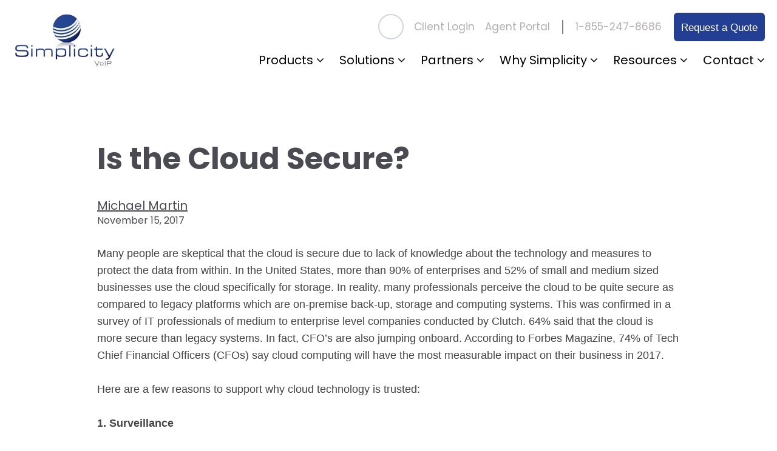

--- FILE ---
content_type: text/html; charset=UTF-8
request_url: https://blog.simplicityvoip.net/is-the-cloud-secure
body_size: 11368
content:
<!doctype html><html lang="en-us"><head>
    <meta charset="utf-8">
    <title>Is the Cloud Secure?</title>
    <link rel="shortcut icon" href="https://blog.simplicityvoip.net/hubfs/April%202021%20Redesign/simplicity_favicon.png">
    <meta name="description" content="Many people are nervous to start using the cloud due to lack of knowledge. Read this blog to gain insight to cloud technology.">
    
    
    
      
    
    
    
    <meta name="viewport" content="width=device-width, initial-scale=1">

    <script src="/hs/hsstatic/jquery-libs/static-1.4/jquery/jquery-1.11.2.js"></script>
<script>hsjQuery = window['jQuery'];</script>
    <meta property="og:description" content="Many people are nervous to start using the cloud due to lack of knowledge. Read this blog to gain insight to cloud technology.">
    <meta property="og:title" content="Is the Cloud Secure?">
    <meta name="twitter:description" content="Many people are nervous to start using the cloud due to lack of knowledge. Read this blog to gain insight to cloud technology.">
    <meta name="twitter:title" content="Is the Cloud Secure?">

    

    
    <style>
a.cta_button{-moz-box-sizing:content-box !important;-webkit-box-sizing:content-box !important;box-sizing:content-box !important;vertical-align:middle}.hs-breadcrumb-menu{list-style-type:none;margin:0px 0px 0px 0px;padding:0px 0px 0px 0px}.hs-breadcrumb-menu-item{float:left;padding:10px 0px 10px 10px}.hs-breadcrumb-menu-divider:before{content:'›';padding-left:10px}.hs-featured-image-link{border:0}.hs-featured-image{float:right;margin:0 0 20px 20px;max-width:50%}@media (max-width: 568px){.hs-featured-image{float:none;margin:0;width:100%;max-width:100%}}.hs-screen-reader-text{clip:rect(1px, 1px, 1px, 1px);height:1px;overflow:hidden;position:absolute !important;width:1px}
</style>

<link rel="stylesheet" href="https://blog.simplicityvoip.net/hubfs/hub_generated/template_assets/1/44463761994/1742419651966/template_main.min.css">
<link rel="stylesheet" href="https://blog.simplicityvoip.net/hubfs/hub_generated/template_assets/1/44463762002/1742419653495/template_blog.min.css">
<link rel="stylesheet" href="https://blog.simplicityvoip.net/hubfs/hub_generated/template_assets/1/44463762015/1742419654549/template_theme-overrides.min.css">
<link rel="stylesheet" href="https://blog.simplicityvoip.net/hubfs/hub_generated/module_assets/1/44926943393/1742427520314/module_custom_search_input_2021.min.css">
<link rel="stylesheet" href="https://blog.simplicityvoip.net/hubfs/hub_generated/module_assets/1/124342000814/1742427553490/module_Mega_Menu_2023.min.css">
<link rel="stylesheet" href="/hs/hsstatic/AsyncSupport/static-1.501/sass/comments_listing_asset.css">
<link rel="stylesheet" href="https://blog.simplicityvoip.net/hubfs/hub_generated/module_assets/1/44964351099/1742427523712/module_footer-top.min.css">
<link rel="stylesheet" href="https://blog.simplicityvoip.net/hubfs/hub_generated/module_assets/1/44966724613/1742427524638/module_footer-nav.min.css">
<style>
  @font-face {
    font-family: "Poppins";
    font-weight: 400;
    font-style: normal;
    font-display: swap;
    src: url("/_hcms/googlefonts/Poppins/regular.woff2") format("woff2"), url("/_hcms/googlefonts/Poppins/regular.woff") format("woff");
  }
  @font-face {
    font-family: "Poppins";
    font-weight: 700;
    font-style: normal;
    font-display: swap;
    src: url("/_hcms/googlefonts/Poppins/700.woff2") format("woff2"), url("/_hcms/googlefonts/Poppins/700.woff") format("woff");
  }
  @font-face {
    font-family: "Poppins";
    font-weight: 700;
    font-style: normal;
    font-display: swap;
    src: url("/_hcms/googlefonts/Poppins/700.woff2") format("woff2"), url("/_hcms/googlefonts/Poppins/700.woff") format("woff");
  }
</style>

    <script type="application/ld+json">
{
  "mainEntityOfPage" : {
    "@type" : "WebPage",
    "@id" : "https://blog.simplicityvoip.net/is-the-cloud-secure"
  },
  "author" : {
    "name" : "Michael Martin",
    "url" : "https://blog.simplicityvoip.net/author/michael-martin",
    "@type" : "Person"
  },
  "headline" : "Is the Cloud Secure?",
  "datePublished" : "2017-11-15T13:00:00.000Z",
  "publisher" : {
    "name" : "Simplicity VoIP",
    "logo" : {
      "url" : "https://cdn2.hubspot.net/hubfs/2920140/Simplicity-logo.png",
      "@type" : "ImageObject"
    },
    "@type" : "Organization"
  },
  "@context" : "https://schema.org",
  "@type" : "BlogPosting",
  "image" : [ "https://cdn2.hubspot.net/hubfs/2920140/secure%20cloud.jpeg" ]
}
</script>


    
<!--  Added by GoogleAnalytics integration -->
<script>
var _hsp = window._hsp = window._hsp || [];
_hsp.push(['addPrivacyConsentListener', function(consent) { if (consent.allowed || (consent.categories && consent.categories.analytics)) {
  (function(i,s,o,g,r,a,m){i['GoogleAnalyticsObject']=r;i[r]=i[r]||function(){
  (i[r].q=i[r].q||[]).push(arguments)},i[r].l=1*new Date();a=s.createElement(o),
  m=s.getElementsByTagName(o)[0];a.async=1;a.src=g;m.parentNode.insertBefore(a,m)
})(window,document,'script','//www.google-analytics.com/analytics.js','ga');
  ga('create','UA-57314844-1','auto');
  ga('send','pageview');
}}]);
</script>

<!-- /Added by GoogleAnalytics integration -->

<!--  Added by GoogleAnalytics4 integration -->
<script>
var _hsp = window._hsp = window._hsp || [];
window.dataLayer = window.dataLayer || [];
function gtag(){dataLayer.push(arguments);}

var useGoogleConsentModeV2 = true;
var waitForUpdateMillis = 1000;


if (!window._hsGoogleConsentRunOnce) {
  window._hsGoogleConsentRunOnce = true;

  gtag('consent', 'default', {
    'ad_storage': 'denied',
    'analytics_storage': 'denied',
    'ad_user_data': 'denied',
    'ad_personalization': 'denied',
    'wait_for_update': waitForUpdateMillis
  });

  if (useGoogleConsentModeV2) {
    _hsp.push(['useGoogleConsentModeV2'])
  } else {
    _hsp.push(['addPrivacyConsentListener', function(consent){
      var hasAnalyticsConsent = consent && (consent.allowed || (consent.categories && consent.categories.analytics));
      var hasAdsConsent = consent && (consent.allowed || (consent.categories && consent.categories.advertisement));

      gtag('consent', 'update', {
        'ad_storage': hasAdsConsent ? 'granted' : 'denied',
        'analytics_storage': hasAnalyticsConsent ? 'granted' : 'denied',
        'ad_user_data': hasAdsConsent ? 'granted' : 'denied',
        'ad_personalization': hasAdsConsent ? 'granted' : 'denied'
      });
    }]);
  }
}

gtag('js', new Date());
gtag('set', 'developer_id.dZTQ1Zm', true);
gtag('config', 'G-428JVSWZ4M');
</script>
<script async src="https://www.googletagmanager.com/gtag/js?id=G-428JVSWZ4M"></script>

<!-- /Added by GoogleAnalytics4 integration -->

<!--  Added by GoogleTagManager integration -->
<script>
var _hsp = window._hsp = window._hsp || [];
window.dataLayer = window.dataLayer || [];
function gtag(){dataLayer.push(arguments);}

var useGoogleConsentModeV2 = true;
var waitForUpdateMillis = 1000;



var hsLoadGtm = function loadGtm() {
    if(window._hsGtmLoadOnce) {
      return;
    }

    if (useGoogleConsentModeV2) {

      gtag('set','developer_id.dZTQ1Zm',true);

      gtag('consent', 'default', {
      'ad_storage': 'denied',
      'analytics_storage': 'denied',
      'ad_user_data': 'denied',
      'ad_personalization': 'denied',
      'wait_for_update': waitForUpdateMillis
      });

      _hsp.push(['useGoogleConsentModeV2'])
    }

    (function(w,d,s,l,i){w[l]=w[l]||[];w[l].push({'gtm.start':
    new Date().getTime(),event:'gtm.js'});var f=d.getElementsByTagName(s)[0],
    j=d.createElement(s),dl=l!='dataLayer'?'&l='+l:'';j.async=true;j.src=
    'https://www.googletagmanager.com/gtm.js?id='+i+dl;f.parentNode.insertBefore(j,f);
    })(window,document,'script','dataLayer','GTM-TXWL2DQC');

    window._hsGtmLoadOnce = true;
};

_hsp.push(['addPrivacyConsentListener', function(consent){
  if(consent.allowed || (consent.categories && consent.categories.analytics)){
    hsLoadGtm();
  }
}]);

</script>

<!-- /Added by GoogleTagManager integration -->


<link rel="stylesheet" href="https://cdnjs.cloudflare.com/ajax/libs/OwlCarousel2/2.3.4/assets/owl.carousel.min.css">
<link rel="stylesheet" href="https://cdnjs.cloudflare.com/ajax/libs/OwlCarousel2/2.3.4/assets/owl.theme.default.css">
<script src="https://cdnjs.cloudflare.com/ajax/libs/OwlCarousel2/2.2.1/owl.carousel.js"></script>
<script src="https://use.fontawesome.com/c89ed51328.js"></script>
<!-- Global site tag (gtag.js) - Google Analytics TMM 12/30 -->
<script async src="https://www.googletagmanager.com/gtag/js?id=UA-57314844-1"></script>
<script>
  window.dataLayer = window.dataLayer || [];
  function gtag(){dataLayer.push(arguments);}
  gtag('js', new Date());
  gtag('config', 'UA-57314844-1');
</script>
<!-- Global site tag (gtag.js) - Google Ads: 449581340 TMM 1/5/21-->
<script async src="https://www.googletagmanager.com/gtag/js?id=AW-449581340"></script>
<script>
  window.dataLayer = window.dataLayer || [];
  function gtag(){dataLayer.push(arguments);}
  gtag('js', new Date());

  gtag('config', 'AW-449581340');
</script>
<script>
  gtag('config', 'AW-449581340/HJGzCLTe4-8BEJyisNYB', {
    'phone_conversion_number': '804-412-7283'
  });
</script>

<!-- Google Tag Manager -->
<script>(function(w,d,s,l,i){w[l]=w[l]||[];w[l].push({'gtm.start':
new Date().getTime(),event:'gtm.js'});var f=d.getElementsByTagName(s)[0],
j=d.createElement(s),dl=l!='dataLayer'?'&l='+l:'';j.async=true;j.src=
'https://www.googletagmanager.com/gtm.js?id='+i+dl;f.parentNode.insertBefore(j,f);
})(window,document,'script','dataLayer','GTM-TXWL2DQC');</script>
<!-- End Google Tag Manager -->
<meta property="og:image" content="https://blog.simplicityvoip.net/hubfs/secure%20cloud.jpeg">
<meta property="og:image:width" content="2520">
<meta property="og:image:height" content="882">
<meta property="og:image:alt" content="secure cloud.jpeg">
<meta name="twitter:image" content="https://blog.simplicityvoip.net/hubfs/secure%20cloud.jpeg">
<meta name="twitter:image:alt" content="secure cloud.jpeg">

<meta property="og:url" content="https://blog.simplicityvoip.net/is-the-cloud-secure">
<meta name="twitter:card" content="summary_large_image">

<link rel="canonical" href="https://blog.simplicityvoip.net/is-the-cloud-secure">

<meta property="og:type" content="article">
<link rel="alternate" type="application/rss+xml" href="https://blog.simplicityvoip.net/rss.xml">
<meta name="twitter:domain" content="blog.simplicityvoip.net">
<meta name="twitter:site" content="@SimplicityVoIP">
<script src="//platform.linkedin.com/in.js" type="text/javascript">
    lang: en_US
</script>

<meta http-equiv="content-language" content="en-us">






  <meta name="generator" content="HubSpot"></head>
  <body>
<!--  Added by GoogleTagManager integration -->
<noscript><iframe src="https://www.googletagmanager.com/ns.html?id=GTM-TXWL2DQC" height="0" width="0" style="display:none;visibility:hidden"></iframe></noscript>

<!-- /Added by GoogleTagManager integration -->

    <div class="body-wrapper   hs-content-id-5432795231 hs-blog-post hs-blog-id-5158084501">
      
        <div data-global-resource-path="Simplicity_VoIP_April_2021_Theme/templates/partials/header_mega_menu.html"><header class="header mega-menu-2023">

<script>
  window.addEventListener("load", function () {
    const currentHost = window.location.hostname;
    const currentPath = window.location.pathname;

    // Adjust for your actual public domain
    const isLiveSite = currentHost === "www.simplicityvoip.net";
    const isTargetPage = currentPath === "/products/phones-and-equipment";

    if (isLiveSite && isTargetPage) {
      const banner = document.createElement("div");
      banner.className = "custom-announcement-banner fade-in";
      banner.innerHTML = `
        <div class="banner-close-row">
          <button class="banner-close" aria-label="Close banner">&times;</button>
        </div>
        <div class="banner-inner">
          <div class="banner-content">
            <p><strong>Effective Immediately:</strong> Due to the new tariffs imposed on telecom and technology products, Simplicity will base equipment prices of an item on the cost at the time of shipping. This may be different than what is initially presented on sales quotes (prior to tariffs). For equipment ordered after the initial order, Simplicity will also pass through the shipping charge for the item.</p>
            <p>Simplicity has always kept equipment pricing lower than the MSRP (Manufacturer’s Suggested Retail Price). We will continue to do this but must adjust pricing according to the evolving marketplace.</p>
          </div>
        </div>
      `;

      banner.querySelector(".banner-close").addEventListener("click", function () {
        banner.remove();
      });

      const style = document.createElement("style");
      style.innerHTML = `
        .custom-announcement-banner {
          position: fixed;
          top: 0;
          left: 0;
          right: 0;
          background-color: #1e293b;
          color: #f1f5f9;
          font-family: inherit;
          font-size: 13px;
          line-height: 1.4;
          z-index: 9999;
          box-shadow: 0 2px 6px rgba(0, 0, 0, 0.1);
          animation: fadeIn 0.4s ease-out;
        }

        .custom-announcement-banner .banner-close-row {
          text-align: right;
          padding: 8px 16px 0;
        }

        .custom-announcement-banner .banner-close {
          background: none;
          border: none;
          font-size: 18px;
          color: #f1f5f9;
          cursor: pointer;
          line-height: 1;
          padding: 2px 6px;
        }

        .custom-announcement-banner .banner-close:hover {
          color: white;
        }

        .custom-announcement-banner .banner-inner {
          max-width: 1140px;
          margin: 0 auto;
          padding: 0 20px 14px;
        }

        .custom-announcement-banner .banner-content p {
          margin: 0 0 10px;
        }

        @media (max-width: 768px) {
          .custom-announcement-banner .banner-close-row {
            padding: 6px 12px 0;
          }

          .custom-announcement-banner .banner-inner {
            padding: 0 16px 12px;
          }
        }

        @keyframes fadeIn {
          from { opacity: 0; transform: translateY(-6px); }
          to { opacity: 1; transform: translateY(0); }
        }
      `;
      document.head.appendChild(style);
      document.body.insertBefore(banner, document.body.firstChild);
    }
  });
</script>






  <div class="container">
    <div class="row v-center">
      
      <div class="logo">
        <span id="hs_cos_wrapper_module_16891819008291_" class="hs_cos_wrapper hs_cos_wrapper_widget hs_cos_wrapper_type_logo" style="" data-hs-cos-general-type="widget" data-hs-cos-type="logo"><a href="//www.simplicityvoip.net/" id="hs-link-module_16891819008291_" style="border-width:0px;border:0px;"><img src="https://blog.simplicityvoip.net/hs-fs/hubfs/Simplicity-logo.png?width=261&amp;name=Simplicity-logo.png" class="hs-image-widget " style="width:261px;border-width:0px;border:0px;" width="261" alt="Simplicity VoIP" title="Simplicity VoIP" loading="" srcset="https://blog.simplicityvoip.net/hs-fs/hubfs/Simplicity-logo.png?width=131&amp;name=Simplicity-logo.png 131w, https://blog.simplicityvoip.net/hs-fs/hubfs/Simplicity-logo.png?width=261&amp;name=Simplicity-logo.png 261w, https://blog.simplicityvoip.net/hs-fs/hubfs/Simplicity-logo.png?width=392&amp;name=Simplicity-logo.png 392w, https://blog.simplicityvoip.net/hs-fs/hubfs/Simplicity-logo.png?width=522&amp;name=Simplicity-logo.png 522w, https://blog.simplicityvoip.net/hs-fs/hubfs/Simplicity-logo.png?width=653&amp;name=Simplicity-logo.png 653w, https://blog.simplicityvoip.net/hs-fs/hubfs/Simplicity-logo.png?width=783&amp;name=Simplicity-logo.png 783w" sizes="(max-width: 261px) 100vw, 261px"></a></span>
      </div>

  
  
  
      
      <div class="header-navigation-container">
        
      
      <div class="header__row-1">
        <div class="top_search">
          
          <div id="hs_cos_wrapper_module_162456639110617" class="hs_cos_wrapper hs_cos_wrapper_widget hs_cos_wrapper_type_module" style="" data-hs-cos-general-type="widget" data-hs-cos-type="module">

<div class="hs-search-field"> 
    <div class="hs-search-field__bar"> 
      <form action="/hs-search-results">
        
        <input type="text" class="hs-search-field__input" name="term" autocomplete="off" aria-label="Search" onfocus="this.placeholder='Search'" onblur="this.placeholder=''">
        
        
          <input type="hidden" name="type" value="SITE_PAGE">
        
        
        
          <input type="hidden" name="type" value="BLOG_POST">
          <input type="hidden" name="type" value="LISTING_PAGE">
        
        

        
      </form>
    </div>
    <ul class="hs-search-field__suggestions"></ul>
</div></div>
        </div>
        <div class="top_nav">
          <span id="hs_cos_wrapper_top_menu" class="hs_cos_wrapper hs_cos_wrapper_widget hs_cos_wrapper_type_menu" style="" data-hs-cos-general-type="widget" data-hs-cos-type="menu"><div id="hs_menu_wrapper_top_menu" class="hs-menu-wrapper active-branch flyouts hs-menu-flow-horizontal" role="navigation" data-sitemap-name="Default" data-menu-id="44913134258" aria-label="Navigation Menu">
 <ul role="menu">
  <li class="hs-menu-item hs-menu-depth-1" role="none"><a href="https://mysimplicityvoip.com/portal/" role="menuitem">Client Login</a></li>
  <li class="hs-menu-item hs-menu-depth-1" role="none"><a href="https://knowledgebase.simplicityvoip.net/_hcms/mem/login?redirect_url=/knowledge/agent-portal" role="menuitem">Agent Portal</a></li>
 </ul>
</div></span>
        </div>
        <div class="top_tele">
          <a href="tel:+1855-247-8686">1-855-247-8686</a>
        </div>
        <div class="top_cta">
          <!--HubSpot Call-to-Action Code --><span class="hs-cta-wrapper" id="hs-cta-wrapper-f7894eea-68af-4fb3-8ded-b6d9d7001027"><span class="hs-cta-node hs-cta-f7894eea-68af-4fb3-8ded-b6d9d7001027" id="hs-cta-f7894eea-68af-4fb3-8ded-b6d9d7001027"><!--[if lte IE 8]><div id="hs-cta-ie-element"></div><![endif]--><a href="https://cta-redirect.hubspot.com/cta/redirect/2920140/f7894eea-68af-4fb3-8ded-b6d9d7001027"><img class="hs-cta-img" id="hs-cta-img-f7894eea-68af-4fb3-8ded-b6d9d7001027" style="border-width:0px;" src="https://no-cache.hubspot.com/cta/default/2920140/f7894eea-68af-4fb3-8ded-b6d9d7001027.png" alt="Get Started"></a></span><script charset="utf-8" src="https://js.hscta.net/cta/current.js"></script><script type="text/javascript"> hbspt.cta.load(2920140, 'f7894eea-68af-4fb3-8ded-b6d9d7001027', {"region":"na1"}); </script></span><!-- end HubSpot Call-to-Action Code -->
        </div>
      </div>
      

      
      <div id="hs_cos_wrapper_module_16891819008291" class="hs_cos_wrapper hs_cos_wrapper_widget hs_cos_wrapper_type_module" style="" data-hs-cos-general-type="widget" data-hs-cos-type="module">
<!-- change item-center to header-nav-wrapper -->
<div class="header-item item-center">
  <!-- Menu - Replace with HubSpot Navigation -->
  <nav class="menu">
    <div class="mobile-menu-head">
      <div class="go-back"><i class="fa fa-angle-left" aria-hidden="true"></i></div>
      <div class="current-menu-title"></div>
      <div class="mobile-menu-close">×</div>
    </div>
    <ul class="menu-main">
      
      
      <li class="menu-item-has-children">
        
        
        <a href="#">
          Products <i class="fa fa-angle-down" aria-hidden="true"></i>
        </a>
<!--         <a href="#">Products <i class="fa fa-angle-down" aria-hidden="true"></i></a> -->
        <div class="sub-menu mega-menu mega-menu-column-4">
          <span id="hs_cos_wrapper_module_16891819008291_" class="hs_cos_wrapper hs_cos_wrapper_widget hs_cos_wrapper_type_menu" style="" data-hs-cos-general-type="widget" data-hs-cos-type="menu"><div id="hs_menu_wrapper_module_16891819008291_" class="hs-menu-wrapper active-branch flyouts hs-menu-flow-horizontal" role="navigation" data-sitemap-name="default" data-menu-id="124816691795" aria-label="Navigation Menu">
 <ul role="menu">
  <li class="hs-menu-item hs-menu-depth-1 hs-item-has-children" role="none"><a href="javascript:;" aria-haspopup="true" aria-expanded="false" role="menuitem">Hosted Business Phone Systems</a>
   <ul role="menu" class="hs-menu-children-wrapper">
    <li class="hs-menu-item hs-menu-depth-2" role="none"><a href="https://www.simplicityvoip.net/products" role="menuitem">Phone Systems</a></li>
    <li class="hs-menu-item hs-menu-depth-2" role="none"><a href="https://www.simplicityvoip.net/products/online-portal" role="menuitem">Online Portal &amp; Messaging</a></li>
    <li class="hs-menu-item hs-menu-depth-2" role="none"><a href="https://www.simplicityvoip.net/products/call-recording-and-storage" role="menuitem">Call Recording &amp; Storage</a></li>
    <li class="hs-menu-item hs-menu-depth-2" role="none"><a href="https://www.simplicityvoip.net/products/webphone-and-mobile-app" role="menuitem">Webphone &amp; Mobile App</a></li>
    <li class="hs-menu-item hs-menu-depth-2" role="none"><a href="https://www.simplicityvoip.net/products/wireless-backup" role="menuitem">Wireless Back up</a></li>
    <li class="hs-menu-item hs-menu-depth-2" role="none"><a href="https://www.simplicityvoip.net/pots-replacement" role="menuitem">POTS Replacement</a></li>
    <li class="hs-menu-item hs-menu-depth-2" role="none"><a href="https://www.simplicityvoip.net/products/phones-and-equipment" role="menuitem">Hardware</a></li>
    <li class="hs-menu-item hs-menu-depth-2" role="none"><a href="https://www.simplicityvoip.net/all-in-voip-promo" role="menuitem">Promo</a></li>
    <li class="hs-menu-item hs-menu-depth-2" role="none"><a href="https://www.simplicityvoip.net/version-updates" role="menuitem">Version Updates</a></li>
   </ul></li>
  <li class="hs-menu-item hs-menu-depth-1 hs-item-has-children" role="none"><a href="javascript:;" aria-haspopup="true" aria-expanded="false" role="menuitem">Call Center</a>
   <ul role="menu" class="hs-menu-children-wrapper">
    <li class="hs-menu-item hs-menu-depth-2" role="none"><a href="https://www.simplicityvoip.net/products/call-center-voip-solutions" role="menuitem">Call Center Products</a></li>
   </ul></li>
  <li class="hs-menu-item hs-menu-depth-1 hs-item-has-children" role="none"><a href="javascript:;" aria-haspopup="true" aria-expanded="false" role="menuitem">Video &amp; Collaboration</a>
   <ul role="menu" class="hs-menu-children-wrapper">
    <li class="hs-menu-item hs-menu-depth-2" role="none"><a href="https://www.simplicityvoip.net/products/video-conferencing" role="menuitem">Video Conferencing</a></li>
    <li class="hs-menu-item hs-menu-depth-2" role="none"><a href="https://www.simplicityvoip.net/chat-sms" role="menuitem">Chat &amp; SMS</a></li>
    <li class="hs-menu-item hs-menu-depth-2" role="none"><a href="https://www.simplicityvoip.net/simplicity-fax" role="menuitem">Simplicity VFax</a></li>
    <li class="hs-menu-item hs-menu-depth-2" role="none"><a href="https://www.simplicityvoip.net/simplicity-new-features-simplicitylink" role="menuitem">Integrations</a></li>
   </ul></li>
  <li class="hs-menu-item hs-menu-depth-1 hs-item-has-children" role="none"><a href="javascript:;" aria-haspopup="true" aria-expanded="false" role="menuitem">SIP/PRI</a>
   <ul role="menu" class="hs-menu-children-wrapper">
    <li class="hs-menu-item hs-menu-depth-2" role="none"><a href="https://www.simplicityvoip.net/products/pbx-sip-trunking" role="menuitem">SIP/PRI</a></li>
   </ul></li>
 </ul>
</div></span>
        </div>
      </li>
      
      <li class="menu-item-has-children">
        
        
        <a href="#">
          Solutions <i class="fa fa-angle-down" aria-hidden="true"></i>
        </a>
<!--         <a href="#">Solutions <i class="fa fa-angle-down" aria-hidden="true"></i></a> -->
        <div class="sub-menu ">
          <span id="hs_cos_wrapper_module_16891819008291_" class="hs_cos_wrapper hs_cos_wrapper_widget hs_cos_wrapper_type_menu" style="" data-hs-cos-general-type="widget" data-hs-cos-type="menu"><div id="hs_menu_wrapper_module_16891819008291_" class="hs-menu-wrapper active-branch flyouts hs-menu-flow-horizontal" role="navigation" data-sitemap-name="default" data-menu-id="124360368450" aria-label="Navigation Menu">
 <ul role="menu">
  <li class="hs-menu-item hs-menu-depth-1" role="none"><a href="https://www.simplicityvoip.net/solutions-by-audience" role="menuitem">Solutions By Audience</a></li>
  <li class="hs-menu-item hs-menu-depth-1" role="none"><a href="https://www.simplicityvoip.net/solutions-by-industry" role="menuitem">Solutions By Industry</a></li>
 </ul>
</div></span>
        </div>
      </li>
      
      <li class="menu-item-has-children">
        
        
        <a href="#">
          Partners <i class="fa fa-angle-down" aria-hidden="true"></i>
        </a>
<!--         <a href="#">Partners <i class="fa fa-angle-down" aria-hidden="true"></i></a> -->
        <div class="sub-menu ">
          <span id="hs_cos_wrapper_module_16891819008291_" class="hs_cos_wrapper hs_cos_wrapper_widget hs_cos_wrapper_type_menu" style="" data-hs-cos-general-type="widget" data-hs-cos-type="menu"><div id="hs_menu_wrapper_module_16891819008291_" class="hs-menu-wrapper active-branch flyouts hs-menu-flow-horizontal" role="navigation" data-sitemap-name="default" data-menu-id="124360919971" aria-label="Navigation Menu">
 <ul role="menu">
  <li class="hs-menu-item hs-menu-depth-1" role="none"><a href="https://www.simplicityvoip.net/partner-program" role="menuitem">Partner Program</a></li>
  <li class="hs-menu-item hs-menu-depth-1" role="none"><a href="https://blog.simplicityvoip.net/partners" role="menuitem">Partner Blog</a></li>
 </ul>
</div></span>
        </div>
      </li>
      
      <li class="menu-item-has-children">
        
        
        <a href="#">
          Why Simplicity <i class="fa fa-angle-down" aria-hidden="true"></i>
        </a>
<!--         <a href="#">Why Simplicity <i class="fa fa-angle-down" aria-hidden="true"></i></a> -->
        <div class="sub-menu ">
          <span id="hs_cos_wrapper_module_16891819008291_" class="hs_cos_wrapper hs_cos_wrapper_widget hs_cos_wrapper_type_menu" style="" data-hs-cos-general-type="widget" data-hs-cos-type="menu"><div id="hs_menu_wrapper_module_16891819008291_" class="hs-menu-wrapper active-branch flyouts hs-menu-flow-horizontal" role="navigation" data-sitemap-name="default" data-menu-id="124362730061" aria-label="Navigation Menu">
 <ul role="menu">
  <li class="hs-menu-item hs-menu-depth-1" role="none"><a href="https://www.simplicityvoip.net/about" role="menuitem">About</a></li>
  <li class="hs-menu-item hs-menu-depth-1" role="none"><a href="https://www.simplicityvoip.net/about/community-giving" role="menuitem">Community Giving</a></li>
  <li class="hs-menu-item hs-menu-depth-1" role="none"><a href="https://www.simplicityvoip.net/customer-support" role="menuitem">Client Services</a></li>
  <li class="hs-menu-item hs-menu-depth-1" role="none"><a href="https://www.simplicityvoip.net/work-with-us" role="menuitem">Work With Us</a></li>
  <li class="hs-menu-item hs-menu-depth-1" role="none"><a href="https://www.simplicityvoip.net/customer-referrals" role="menuitem">Customer Referrals</a></li>
 </ul>
</div></span>
        </div>
      </li>
      
      <li class="menu-item-has-children">
        
        
        <a href="#">
          Resources <i class="fa fa-angle-down" aria-hidden="true"></i>
        </a>
<!--         <a href="#">Resources <i class="fa fa-angle-down" aria-hidden="true"></i></a> -->
        <div class="sub-menu ">
          <span id="hs_cos_wrapper_module_16891819008291_" class="hs_cos_wrapper hs_cos_wrapper_widget hs_cos_wrapper_type_menu" style="" data-hs-cos-general-type="widget" data-hs-cos-type="menu"><div id="hs_menu_wrapper_module_16891819008291_" class="hs-menu-wrapper active-branch flyouts hs-menu-flow-horizontal" role="navigation" data-sitemap-name="default" data-menu-id="124360920157" aria-label="Navigation Menu">
 <ul role="menu">
  <li class="hs-menu-item hs-menu-depth-1" role="none"><a href="https://knowledgebase.simplicityvoip.net/knowledge" role="menuitem">Knowledge Base</a></li>
  <li class="hs-menu-item hs-menu-depth-1" role="none"><a href="https://blog.simplicityvoip.net" role="menuitem">Blog</a></li>
  <li class="hs-menu-item hs-menu-depth-1" role="none"><a href="https://www.simplicityvoip.net/resources" role="menuitem">Case Studies &amp; E-Guides</a></li>
  <li class="hs-menu-item hs-menu-depth-1" role="none"><a href="https://www.simplicityvoip.net/resources/ultimate-guide-to-call-center-voip" role="menuitem">Call Center VoIP</a></li>
  <li class="hs-menu-item hs-menu-depth-1" role="none"><a href="https://www.simplicityvoip.net/resources/business-voip" role="menuitem">Business VoIP</a></li>
  <li class="hs-menu-item hs-menu-depth-1" role="none"><a href="https://www.simplicityvoip.net/resources/cybersecurity-for-voip-systems" role="menuitem">VoIP Security Guide</a></li>
  <li class="hs-menu-item hs-menu-depth-1" role="none"><a href="https://www.simplicityvoip.net/remoteworkersresourcs" role="menuitem">Remote Working &amp; Business Continuity</a></li>
  <li class="hs-menu-item hs-menu-depth-1" role="none"><a href="https://www.simplicityvoip.net/resources/videos" role="menuitem">Video Resources</a></li>
  <li class="hs-menu-item hs-menu-depth-1" role="none"><a href="https://www.simplicityvoip.net/faq" role="menuitem">VoIP FAQ &amp; Glossary</a></li>
 </ul>
</div></span>
        </div>
      </li>
      
      <li class="menu-item-has-children">
        
        
        <a href="#">
          Contact <i class="fa fa-angle-down" aria-hidden="true"></i>
        </a>
<!--         <a href="#">Contact <i class="fa fa-angle-down" aria-hidden="true"></i></a> -->
        <div class="sub-menu ">
          <span id="hs_cos_wrapper_module_16891819008291_" class="hs_cos_wrapper hs_cos_wrapper_widget hs_cos_wrapper_type_menu" style="" data-hs-cos-general-type="widget" data-hs-cos-type="menu"><div id="hs_menu_wrapper_module_16891819008291_" class="hs-menu-wrapper active-branch flyouts hs-menu-flow-horizontal" role="navigation" data-sitemap-name="default" data-menu-id="124362730416" aria-label="Navigation Menu">
 <ul role="menu">
  <li class="hs-menu-item hs-menu-depth-1" role="none"><a href="https://www.simplicityvoip.net/contact" role="menuitem">Contact Us</a></li>
  <li class="hs-menu-item hs-menu-depth-1" role="none"><a href="https://www.simplicityvoip.net/request-a-quote" role="menuitem">Request a Quote</a></li>
  <li class="hs-menu-item hs-menu-depth-1" role="none"><a href="https://www.simplicityvoip.net/customer-support" role="menuitem">Open a Support Ticket</a></li>
 </ul>
</div></span>
        </div>
      </li>
       
    </ul>
  </nav>
</div>
<!-- change item right to header-cta-wrapper -->
<div class="header-item item-right">
  
  <!-- Mobile menu trigger -->
  <div class="mobile-menu-trigger">
    <span></span>
  </div>
</div></div>

      </div>
        
      
      
      

    </div>
  </div>
</header></div>
      

      

<main id="main-content" class="body-container-wrapper">
  <div class="body-container body-container--blog-post">

    
    <div class="content-wrapper">
      <article class="blog-post">
        <h1><span id="hs_cos_wrapper_name" class="hs_cos_wrapper hs_cos_wrapper_meta_field hs_cos_wrapper_type_text" style="" data-hs-cos-general-type="meta_field" data-hs-cos-type="text">Is the Cloud Secure?</span></h1>
        <div class="blog-post__meta">
          <a href="https://blog.simplicityvoip.net/author/michael-martin" rel="author">
            Michael Martin
          </a>
          <time datetime="November 15, 2017" class="blog-post__timestamp">
            November 15, 2017
          </time>
        </div>
        <div class="blog-post__body">
          <span id="hs_cos_wrapper_post_body" class="hs_cos_wrapper hs_cos_wrapper_meta_field hs_cos_wrapper_type_rich_text" style="" data-hs-cos-general-type="meta_field" data-hs-cos-type="rich_text"><p><span style="font-family: helvetica; font-size: 18px; color: #444444;">Many people are skeptical that the cloud is secure due to lack of knowledge about the technology and measures to protect the data from within. In the United States, more than 90% of enterprises and 52% of small and medium sized businesses use the cloud specifically for storage. In reality, many professionals perceive the cloud to be quite secure as compared to legacy platforms which are on-premise back-up, storage and computing systems. This was confirmed in a survey of IT professionals of medium to enterprise level companies conducted by Clutch. 64% said that the cloud is more secure than legacy systems. In fact, CFO’s are also jumping onboard. According to Forbes Magazine, 74% of Tech Chief Financial Officers (CFOs) say cloud computing will have the most measurable impact on their business in 2017.</span></p>
<!--more-->
<p><span style="font-family: helvetica; font-size: 18px; color: #444444;">Here are a few reasons to support why cloud technology is trusted:</span></p>
<p><span style="font-family: helvetica; font-size: 18px; color: #444444;"><strong>1. Surveillance</strong></span></p>
<p><span style="font-family: helvetica; font-size: 18px; color: #444444;">Cloud storage providers not only have multi-layered, internal security protection that include observing and controlling internet traffic, and configuring firewalls, but also external. Data storage locations have many precautions including high fences, barbed wire, concrete barriers, guards that patrol the area, and security cameras in place conducting pre-screening before anyone is allowed to enter.</span></p>
<p><span style="font-size: 18px; color: #444444;"><strong><span style="font-family: helvetica;">2. Access</span></strong></span></p>
<p><span style="font-family: helvetica; font-size: 18px; color: #444444;">Data is stored in off-site facilities where security is highly important on the outside and inside. When businesses have data stored away or off-site from the company, risks are reduced that the information can be compromised by employees, vendors and visitors.</span></p>
<p><span style="font-size: 18px; color: #444444;"><strong><span style="font-family: helvetica;">3. Security Monitoring</span></strong></span></p>
<p><span style="font-family: helvetica; font-size: 18px; color: #444444;">Cloud storage providers specialize in keeping data safe. There is constant testing and auditing of in-house systems, storage and environments to determine the quality of their security. Because of this constant monitoring, data is ensured to be safe and properly encrypted in these data storage centers. This monitoring also makes sure controls are in place and everything is working like it should be.</span></p>
<p><span style="font-family: helvetica; font-size: 18px; color: #444444;">With the migration of data to the cloud, companies still own responsibility for security. Those adopting the benefits of the cloud must be vigilant in their own processes that security is working properly. With proper internal protocols in place paired with the expertise of a cloud service provider, businesses can be confident that all has been done to ensure the safest cloud use practices.</span></p>
<p><span style="font-size: 18px; color: #444444;"><!--HubSpot Call-to-Action Code --><span class="hs-cta-wrapper" id="hs-cta-wrapper-04956f04-ef5f-458e-bdbc-44834c7d2477"><span class="hs-cta-node hs-cta-04956f04-ef5f-458e-bdbc-44834c7d2477" id="hs-cta-04956f04-ef5f-458e-bdbc-44834c7d2477"><!--[if lte IE 8]><div id="hs-cta-ie-element"></div><![endif]--><a href="https://cta-redirect.hubspot.com/cta/redirect/2920140/04956f04-ef5f-458e-bdbc-44834c7d2477"><img class="hs-cta-img" id="hs-cta-img-04956f04-ef5f-458e-bdbc-44834c7d2477" style="border-width:0px;margin: 0 auto; display: block; margin-top: 20px; margin-bottom: 20px" src="https://no-cache.hubspot.com/cta/default/2920140/04956f04-ef5f-458e-bdbc-44834c7d2477.png" alt="What is the Cloud?" align="middle"></a></span><script charset="utf-8" src="/hs/cta/cta/current.js"></script><script type="text/javascript"> hbspt.cta._relativeUrls=true;hbspt.cta.load(2920140, '04956f04-ef5f-458e-bdbc-44834c7d2477', {"useNewLoader":"true","region":"na1"}); </script></span><!-- end HubSpot Call-to-Action Code --></span></p>
<h2><span style="font-size: 18px; font-family: helvetica; color: #444444;"><strong>About Simplicity</strong></span></h2>
<p><span style="font-size: 18px; font-family: helvetica; color: #444444;">Simplicity VoIP, based in Richmond, VA, provides hosted PBX, VoIP and business telephone solutions nationally to small, medium, and enterprise-level businesses for a comprehensive unified communications experience. Two distinct Class 5 geo-redundant VoIP platforms are offered in addition to fax-to-email, phones and equipment, and managed services. Named as Richmond’s 11<sup>th</sup>&nbsp;fastest growing company by Richmond BizSense, Simplicity VoIP’s key to success is its on-site service, installation and training supported 24/7/365 by a world-class client services team.</span></p></span>
        </div>
        
          <div class="blog-post__tags">
            <span id="hs_cos_wrapper_" class="hs_cos_wrapper hs_cos_wrapper_widget hs_cos_wrapper_type_icon" style="" data-hs-cos-general-type="widget" data-hs-cos-type="icon"><svg version="1.0" xmlns="http://www.w3.org/2000/svg" viewbox="0 0 512 512" aria-hidden="true"><g id="tag1_layer"><path d="M0 252.118V48C0 21.49 21.49 0 48 0h204.118a48 48 0 0 1 33.941 14.059l211.882 211.882c18.745 18.745 18.745 49.137 0 67.882L293.823 497.941c-18.745 18.745-49.137 18.745-67.882 0L14.059 286.059A48 48 0 0 1 0 252.118zM112 64c-26.51 0-48 21.49-48 48s21.49 48 48 48 48-21.49 48-48-21.49-48-48-48z" /></g></svg></span>
            
              <a class="blog-post__tag-link" href="https://blog.simplicityvoip.net/topic/cloud" rel="tag">#cloud</a>,
            
              <a class="blog-post__tag-link" href="https://blog.simplicityvoip.net/topic/cloud-security" rel="tag">cloud security</a>,
            
              <a class="blog-post__tag-link" href="https://blog.simplicityvoip.net/topic/cybersecurity" rel="tag">Cybersecurity</a>,
            
              <a class="blog-post__tag-link" href="https://blog.simplicityvoip.net/topic/data" rel="tag">data</a>
            
          </div>
        
      </article>
      
        <div class="blog-comments">
          <div id="hs_cos_wrapper_blog_comments" class="hs_cos_wrapper hs_cos_wrapper_widget hs_cos_wrapper_type_module widget-type-blog_comments" style="" data-hs-cos-general-type="widget" data-hs-cos-type="module"><span id="hs_cos_wrapper_blog_comments_blog_comments" class="hs_cos_wrapper hs_cos_wrapper_widget hs_cos_wrapper_type_blog_comments" style="" data-hs-cos-general-type="widget" data-hs-cos-type="blog_comments">
<div class="section post-footer">
    <div id="comments-listing" class="new-comments"></div>
    
      <div id="hs_form_target_badd5cc7-1c12-4043-9bf8-3f73c8b7ed8e"></div>
      
      
      
      
    
</div>

</span></div>
        </div>
      
    </div>
    

    
    
    

    
  
      
        <section class="blog-related-posts">
          <div class="content-wrapper">
            <h2>Read On</h2>
            <div class="blog-related-posts__list">
      
              <article class="blog-related-posts__post" aria-label="Blog post summary: 6 Trending IT Cloud Strategies in 2018">
                
                  <a class="blog-related-posts__post-image-wrapper" href="https://blog.simplicityvoip.net/6-trending-it-cloud-strategies-in-2018" aria-label=" Featured image: strategy - Read full post: 6 Trending IT Cloud Strategies in 2018">
                    <img class="blog-related-posts__image" src="https://blog.simplicityvoip.net/hs-fs/hubfs/strategy.jpeg?width=352&amp;name=strategy.jpeg" loading="lazy" width="352" alt="strategy" srcset="https://blog.simplicityvoip.net/hs-fs/hubfs/strategy.jpeg?width=176&amp;name=strategy.jpeg 176w, https://blog.simplicityvoip.net/hs-fs/hubfs/strategy.jpeg?width=352&amp;name=strategy.jpeg 352w, https://blog.simplicityvoip.net/hs-fs/hubfs/strategy.jpeg?width=528&amp;name=strategy.jpeg 528w, https://blog.simplicityvoip.net/hs-fs/hubfs/strategy.jpeg?width=704&amp;name=strategy.jpeg 704w, https://blog.simplicityvoip.net/hs-fs/hubfs/strategy.jpeg?width=880&amp;name=strategy.jpeg 880w, https://blog.simplicityvoip.net/hs-fs/hubfs/strategy.jpeg?width=1056&amp;name=strategy.jpeg 1056w" sizes="(max-width: 352px) 100vw, 352px">
                  </a>
                
                <div class="blog-related-posts__content">
                  <h3 class="blog-related-posts__title"><a href="https://blog.simplicityvoip.net/6-trending-it-cloud-strategies-in-2018">6 Trending IT Cloud Strategies in 2018</a></h3>
                  <p><span style="font-size: 20px;">In 2018, Forrester Research predicts that the global public cloud market will hit $178 billion....</span></p>
                </div>
              </article>
        
    

  
      
              <article class="blog-related-posts__post" aria-label="Blog post summary: Public vs. Private Cloud Q&amp;A (Part Two)">
                
                  <a class="blog-related-posts__post-image-wrapper" href="https://blog.simplicityvoip.net/public-vs.-private-cloud-qa-part-two" aria-label=" Featured image: cloud pt2 - Read full post: Public vs. Private Cloud Q&amp;A (Part Two)">
                    <img class="blog-related-posts__image" src="https://blog.simplicityvoip.net/hs-fs/hubfs/cloud%20pt2.jpeg?width=352&amp;name=cloud%20pt2.jpeg" loading="lazy" width="352" alt="cloud pt2" srcset="https://blog.simplicityvoip.net/hs-fs/hubfs/cloud%20pt2.jpeg?width=176&amp;name=cloud%20pt2.jpeg 176w, https://blog.simplicityvoip.net/hs-fs/hubfs/cloud%20pt2.jpeg?width=352&amp;name=cloud%20pt2.jpeg 352w, https://blog.simplicityvoip.net/hs-fs/hubfs/cloud%20pt2.jpeg?width=528&amp;name=cloud%20pt2.jpeg 528w, https://blog.simplicityvoip.net/hs-fs/hubfs/cloud%20pt2.jpeg?width=704&amp;name=cloud%20pt2.jpeg 704w, https://blog.simplicityvoip.net/hs-fs/hubfs/cloud%20pt2.jpeg?width=880&amp;name=cloud%20pt2.jpeg 880w, https://blog.simplicityvoip.net/hs-fs/hubfs/cloud%20pt2.jpeg?width=1056&amp;name=cloud%20pt2.jpeg 1056w" sizes="(max-width: 352px) 100vw, 352px">
                  </a>
                
                <div class="blog-related-posts__content">
                  <h3 class="blog-related-posts__title"><a href="https://blog.simplicityvoip.net/public-vs.-private-cloud-qa-part-two">Public vs. Private Cloud Q&amp;A (Part Two)</a></h3>
                  <p>As shared in an earlier blog, businesses review the types of cloud offerings available. This is the...</p>
                </div>
              </article>
        
    

  
      
              <article class="blog-related-posts__post" aria-label="Blog post summary: Public vs. Private Cloud Q&amp;A (Part One)">
                
                  <a class="blog-related-posts__post-image-wrapper" href="https://blog.simplicityvoip.net/public-vs.-private-cloud-qa-part-one" aria-label=" Featured image: cloud - Read full post: Public vs. Private Cloud Q&amp;A (Part One)">
                    <img class="blog-related-posts__image" src="https://blog.simplicityvoip.net/hs-fs/hubfs/cloud.jpeg?width=352&amp;name=cloud.jpeg" loading="lazy" width="352" alt="cloud" srcset="https://blog.simplicityvoip.net/hs-fs/hubfs/cloud.jpeg?width=176&amp;name=cloud.jpeg 176w, https://blog.simplicityvoip.net/hs-fs/hubfs/cloud.jpeg?width=352&amp;name=cloud.jpeg 352w, https://blog.simplicityvoip.net/hs-fs/hubfs/cloud.jpeg?width=528&amp;name=cloud.jpeg 528w, https://blog.simplicityvoip.net/hs-fs/hubfs/cloud.jpeg?width=704&amp;name=cloud.jpeg 704w, https://blog.simplicityvoip.net/hs-fs/hubfs/cloud.jpeg?width=880&amp;name=cloud.jpeg 880w, https://blog.simplicityvoip.net/hs-fs/hubfs/cloud.jpeg?width=1056&amp;name=cloud.jpeg 1056w" sizes="(max-width: 352px) 100vw, 352px">
                  </a>
                
                <div class="blog-related-posts__content">
                  <h3 class="blog-related-posts__title"><a href="https://blog.simplicityvoip.net/public-vs.-private-cloud-qa-part-one">Public vs. Private Cloud Q&amp;A (Part One)</a></h3>
                  <p>As businesses review the types of cloud offerings available, there are common questions that arise...</p>
                </div>
              </article>
        
            </div>
          </div>
        </section>
      
    


    

  </div>
</main>


      
        <div data-global-resource-path="Simplicity_VoIP_April_2021_Theme/templates/partials/footer_2021.html"><footer class="footer footer-2021">
  <div class="footer-gradient"></div>
  <div class="footer-top">
    <div id="hs_cos_wrapper_module_161827286501287" class="hs_cos_wrapper hs_cos_wrapper_widget hs_cos_wrapper_type_module" style="" data-hs-cos-general-type="widget" data-hs-cos-type="module"><div class="footer-top-section ">
  <div class="footer-top-grid">
    <div class="footer-top-left">
      <div class="footer-logo">
        <img src="https://blog.simplicityvoip.net/hubfs/April%202021%20Redesign/simplicity_logo_white.png" alt="Simplicity VOIP Logo White">
      </div>
    </div>
    <div class="footer-top-right">
      <div class="footer-subscribe bbb-logo">
        <a href="https://www.bbb.org/us/va/henrico/profile/voip-phone/simplicity-voip-0603-63409267/#sealclick" target="_blank" rel="nofollow"><img src="https://seal-richmond.bbb.org/seals/blue-seal-293-61-whitetxt-bbb-63409267.png" style="border: 0;" alt="Simplicity VoIP BBB Business Review"></a>
      </div>
    </div>
  </div>
</div></div>
  </div>
  <div class="footer-nav">
    <div id="hs_cos_wrapper_module_161827271066886" class="hs_cos_wrapper hs_cos_wrapper_widget hs_cos_wrapper_type_module" style="" data-hs-cos-general-type="widget" data-hs-cos-type="module"><div class="footer-nav-section ">
  <div class="footer-nav-grid">
    <div class="footer-nav-col1">
      <span id="hs_cos_wrapper_module_161827271066886_products_menu" class="hs_cos_wrapper hs_cos_wrapper_widget hs_cos_wrapper_type_menu" style="" data-hs-cos-general-type="widget" data-hs-cos-type="menu"><div id="hs_menu_wrapper_module_161827271066886_products_menu" class="hs-menu-wrapper active-branch flyouts hs-menu-flow-horizontal" role="navigation" data-sitemap-name="Default" data-menu-id="45015580682" aria-label="Navigation Menu">
 <ul role="menu">
  <li class="hs-menu-item hs-menu-depth-1" role="none"><a href="https://www.simplicityvoip.net/products" role="menuitem">Products</a></li>
  <li class="hs-menu-item hs-menu-depth-1" role="none"><a href="https://www.simplicityvoip.net/products/phones-and-equipment" role="menuitem">Phone</a></li>
  <li class="hs-menu-item hs-menu-depth-1" role="none"><a href="https://www.simplicityvoip.net/products/call-center-voip-solutions" role="menuitem">Call Center</a></li>
  <li class="hs-menu-item hs-menu-depth-1" role="none"><a href="https://www.simplicityvoip.net/products/video-conferencing" role="menuitem">Video Conferencing</a></li>
  <li class="hs-menu-item hs-menu-depth-1" role="none"><a href="https://www.simplicityvoip.net/products/pbx-sip-trunking" role="menuitem">SIP/PRI</a></li>
  <li class="hs-menu-item hs-menu-depth-1" role="none"><a href="https://www.simplicityvoip.net/products/wireless-backup" role="menuitem">Wireless Backup</a></li>
 </ul>
</div></span>
    </div>
    <div class="footer-nav-col2">
      <span id="hs_cos_wrapper_module_161827271066886_solutions_menu" class="hs_cos_wrapper hs_cos_wrapper_widget hs_cos_wrapper_type_menu" style="" data-hs-cos-general-type="widget" data-hs-cos-type="menu"><div id="hs_menu_wrapper_module_161827271066886_solutions_menu" class="hs-menu-wrapper active-branch flyouts hs-menu-flow-horizontal" role="navigation" data-sitemap-name="Default" data-menu-id="45010494736" aria-label="Navigation Menu">
 <ul role="menu">
  <li class="hs-menu-item hs-menu-depth-1" role="none"><a href="https://www.simplicityvoip.net/solutions" role="menuitem">Solutions</a></li>
  <li class="hs-menu-item hs-menu-depth-1" role="none"><a href="https://www.simplicityvoip.net/solutions-by-audience" role="menuitem">By Audience</a></li>
  <li class="hs-menu-item hs-menu-depth-1" role="none"><a href="https://www.simplicityvoip.net/Solutions" role="menuitem">By Need</a></li>
  <li class="hs-menu-item hs-menu-depth-1" role="none"><a href="https://www.simplicityvoip.net/solutions-by-industry" role="menuitem">By Industry</a></li>
 </ul>
</div></span>
    </div>
    <div class="footer-nav-col3">
      <span id="hs_cos_wrapper_module_161827271066886_company_menu" class="hs_cos_wrapper hs_cos_wrapper_widget hs_cos_wrapper_type_menu" style="" data-hs-cos-general-type="widget" data-hs-cos-type="menu"><div id="hs_menu_wrapper_module_161827271066886_company_menu" class="hs-menu-wrapper active-branch flyouts hs-menu-flow-horizontal" role="navigation" data-sitemap-name="Default" data-menu-id="45017017356" aria-label="Navigation Menu">
 <ul role="menu">
  <li class="hs-menu-item hs-menu-depth-1" role="none"><a href="https://www.simplicityvoip.net/about" role="menuitem">Company</a></li>
  <li class="hs-menu-item hs-menu-depth-1" role="none"><a href="https://www.simplicityvoip.net/about" role="menuitem">About</a></li>
  <li class="hs-menu-item hs-menu-depth-1" role="none"><a href="https://www.simplicityvoip.net/about/community-giving" role="menuitem">Community Giving</a></li>
  <li class="hs-menu-item hs-menu-depth-1" role="none"><a href="https://www.simplicityvoip.net/partner-program" role="menuitem">Partner Program</a></li>
  <li class="hs-menu-item hs-menu-depth-1" role="none"><a href="https://www.simplicityvoip.net/contact" role="menuitem">Contact Us</a></li>
  <li class="hs-menu-item hs-menu-depth-1" role="none"><a href="https://www.simplicityvoip.net/work-with-us" role="menuitem">Work With Us</a></li>
 </ul>
</div></span>
    </div>
    <div class="footer-nav-col4">
      <span id="hs_cos_wrapper_module_161827271066886_resources_menu" class="hs_cos_wrapper hs_cos_wrapper_widget hs_cos_wrapper_type_menu" style="" data-hs-cos-general-type="widget" data-hs-cos-type="menu"><div id="hs_menu_wrapper_module_161827271066886_resources_menu" class="hs-menu-wrapper active-branch flyouts hs-menu-flow-horizontal" role="navigation" data-sitemap-name="Default" data-menu-id="45010495288" aria-label="Navigation Menu">
 <ul role="menu" class="active-branch">
  <li class="hs-menu-item hs-menu-depth-1" role="none"><a href="javascript:;" role="menuitem">Resources</a></li>
  <li class="hs-menu-item hs-menu-depth-1" role="none"><a href="https://www.simplicityvoip.net/resources" role="menuitem">E-Guides &amp; Content</a></li>
  <li class="hs-menu-item hs-menu-depth-1 active active-branch" role="none"><a href="https://blog.simplicityvoip.net" role="menuitem">Blog</a></li>
  <li class="hs-menu-item hs-menu-depth-1" role="none"><a href="https://www.simplicityvoip.net/customer-support" role="menuitem">Support</a></li>
  <li class="hs-menu-item hs-menu-depth-1" role="none"><a href="https://mysimplicityvoip.com/portal/" role="menuitem">Client Login</a></li>
  <li class="hs-menu-item hs-menu-depth-1" role="none"><a href="https://knowledgebase.simplicityvoip.net/_hcms/mem/login?redirect_url=/knowledge/agent-portal" role="menuitem">Agent Portal</a></li>
 </ul>
</div></span>
    </div>
  </div>
</div></div>
  </div>
  <div class="footer-copyright">
    <div class="copyright">
      <p>
        Copyright © <script>document.write(new Date().getFullYear())</script> Simplicity VoIP. All Rights Reserved.
      </p>
    </div>
    <div class="copyright-nav">
      <a href="https://www.simplicityvoip.net/terms-and-conditions">Terms &amp; Conditions</a>
      <span>|</span>
      <a href="https://www.simplicityvoip.net/privacy-policy">Privacy Policy</a>
      <span>|</span>
      <a href="https://knowledgebase.simplicityvoip.net/knowledge">Knowledge Base</a>
    </div>
  </div>
</footer></div>
      
    </div>
    
    
    
<!-- HubSpot performance collection script -->
<script defer src="/hs/hsstatic/content-cwv-embed/static-1.1293/embed.js"></script>
<script src="https://blog.simplicityvoip.net/hubfs/hub_generated/template_assets/1/44458218763/1742419648821/template_main.min.js"></script>
<script>
var hsVars = hsVars || {}; hsVars['language'] = 'en-us';
</script>

<script src="/hs/hsstatic/cos-i18n/static-1.53/bundles/project.js"></script>
<script src="https://blog.simplicityvoip.net/hubfs/hub_generated/module_assets/1/44926943393/1742427520314/module_custom_search_input_2021.min.js"></script>
<script src="/hs/hsstatic/keyboard-accessible-menu-flyouts/static-1.17/bundles/project.js"></script>
<script src="https://blog.simplicityvoip.net/hubfs/hub_generated/module_assets/1/124342000814/1742427553490/module_Mega_Menu_2023.min.js"></script>
<script src="/hs/hsstatic/AsyncSupport/static-1.501/js/comment_listing_asset.js"></script>
<script>
  function hsOnReadyPopulateCommentsFeed() {
    var options = {
      commentsUrl: "https://api-na1.hubapi.com/comments/v3/comments/thread/public?portalId=2920140&offset=0&limit=10000&contentId=5432795231&collectionId=5158084501",
      maxThreadDepth: 1,
      showForm: true,
      
      target: "hs_form_target_badd5cc7-1c12-4043-9bf8-3f73c8b7ed8e",
      replyTo: "Reply to <em>{{user}}</em>",
      replyingTo: "Replying to {{user}}"
    };
    window.hsPopulateCommentsFeed(options);
  }

  if (document.readyState === "complete" ||
      (document.readyState !== "loading" && !document.documentElement.doScroll)
  ) {
    hsOnReadyPopulateCommentsFeed();
  } else {
    document.addEventListener("DOMContentLoaded", hsOnReadyPopulateCommentsFeed);
  }

</script>


          <!--[if lte IE 8]>
          <script charset="utf-8" src="https://js.hsforms.net/forms/v2-legacy.js"></script>
          <![endif]-->
      
<script data-hs-allowed="true" src="/_hcms/forms/v2.js"></script>

        <script data-hs-allowed="true">
            hbspt.forms.create({
                portalId: '2920140',
                formId: 'badd5cc7-1c12-4043-9bf8-3f73c8b7ed8e',
                pageId: '5432795231',
                region: 'na1',
                pageName: "Is the Cloud Secure?",
                contentType: 'blog-post',
                
                formsBaseUrl: '/_hcms/forms/',
                
                
                
                css: '',
                target: "#hs_form_target_badd5cc7-1c12-4043-9bf8-3f73c8b7ed8e",
                type: 'BLOG_COMMENT',
                
                submitButtonClass: 'hs-button primary',
                formInstanceId: '8594',
                getExtraMetaDataBeforeSubmit: window.hsPopulateCommentFormGetExtraMetaDataBeforeSubmit
            });

            window.addEventListener('message', function(event) {
              var origin = event.origin; var data = event.data;
              if ((origin != null && (origin === 'null' || document.location.href.toLowerCase().indexOf(origin.toLowerCase()) === 0)) && data !== null && data.type === 'hsFormCallback' && data.id == 'badd5cc7-1c12-4043-9bf8-3f73c8b7ed8e') {
                if (data.eventName === 'onFormReady') {
                  window.hsPopulateCommentFormOnFormReady({
                    successMessage: "Thank you for your comments!",
                    target: "#hs_form_target_badd5cc7-1c12-4043-9bf8-3f73c8b7ed8e"
                  });
                } else if (data.eventName === 'onFormSubmitted') {
                  window.hsPopulateCommentFormOnFormSubmitted();
                }
              }
            });
        </script>
      

<!-- Start of HubSpot Analytics Code -->
<script type="text/javascript">
var _hsq = _hsq || [];
_hsq.push(["setContentType", "blog-post"]);
_hsq.push(["setCanonicalUrl", "https:\/\/blog.simplicityvoip.net\/is-the-cloud-secure"]);
_hsq.push(["setPageId", "5432795231"]);
_hsq.push(["setContentMetadata", {
    "contentPageId": 5432795231,
    "legacyPageId": "5432795231",
    "contentFolderId": null,
    "contentGroupId": 5158084501,
    "abTestId": null,
    "languageVariantId": 5432795231,
    "languageCode": "en-us",
    
    
}]);
</script>

<script type="text/javascript" id="hs-script-loader" async defer src="/hs/scriptloader/2920140.js"></script>
<!-- End of HubSpot Analytics Code -->


<script type="text/javascript">
var hsVars = {
    render_id: "854aa8db-5731-4a25-908b-cc44d0b02082",
    ticks: 1767420845605,
    page_id: 5432795231,
    
    content_group_id: 5158084501,
    portal_id: 2920140,
    app_hs_base_url: "https://app.hubspot.com",
    cp_hs_base_url: "https://cp.hubspot.com",
    language: "en-us",
    analytics_page_type: "blog-post",
    scp_content_type: "",
    
    analytics_page_id: "5432795231",
    category_id: 3,
    folder_id: 0,
    is_hubspot_user: false
}
</script>


<script defer src="/hs/hsstatic/HubspotToolsMenu/static-1.432/js/index.js"></script>

<!-- Start of HubSpot Embed Code -->
  <script type="text/javascript" id="hs-script-loader" async defer src="//js.hs-scripts.com/2920140.js"></script>
<!-- End of HubSpot Embed Code -->

<!-- Google Tag Manager (noscript) -->
<noscript><iframe src="https://www.googletagmanager.com/ns.html?id=GTM-TXWL2DQC" height="0" width="0" style="display:none;visibility:hidden"></iframe></noscript>
<!-- End Google Tag Manager (noscript) -->

<div id="fb-root"></div>
  <script>(function(d, s, id) {
  var js, fjs = d.getElementsByTagName(s)[0];
  if (d.getElementById(id)) return;
  js = d.createElement(s); js.id = id;
  js.src = "//connect.facebook.net/en_US/sdk.js#xfbml=1&version=v3.0";
  fjs.parentNode.insertBefore(js, fjs);
 }(document, 'script', 'facebook-jssdk'));</script> <script>!function(d,s,id){var js,fjs=d.getElementsByTagName(s)[0];if(!d.getElementById(id)){js=d.createElement(s);js.id=id;js.src="https://platform.twitter.com/widgets.js";fjs.parentNode.insertBefore(js,fjs);}}(document,"script","twitter-wjs");</script>
 


  
</body></html>

--- FILE ---
content_type: text/html; charset=utf-8
request_url: https://www.google.com/recaptcha/enterprise/anchor?ar=1&k=6LdGZJsoAAAAAIwMJHRwqiAHA6A_6ZP6bTYpbgSX&co=aHR0cHM6Ly9ibG9nLnNpbXBsaWNpdHl2b2lwLm5ldDo0NDM.&hl=en&v=PoyoqOPhxBO7pBk68S4YbpHZ&size=invisible&badge=inline&anchor-ms=20000&execute-ms=30000&cb=nz2xe5ivmoqm
body_size: 48700
content:
<!DOCTYPE HTML><html dir="ltr" lang="en"><head><meta http-equiv="Content-Type" content="text/html; charset=UTF-8">
<meta http-equiv="X-UA-Compatible" content="IE=edge">
<title>reCAPTCHA</title>
<style type="text/css">
/* cyrillic-ext */
@font-face {
  font-family: 'Roboto';
  font-style: normal;
  font-weight: 400;
  font-stretch: 100%;
  src: url(//fonts.gstatic.com/s/roboto/v48/KFO7CnqEu92Fr1ME7kSn66aGLdTylUAMa3GUBHMdazTgWw.woff2) format('woff2');
  unicode-range: U+0460-052F, U+1C80-1C8A, U+20B4, U+2DE0-2DFF, U+A640-A69F, U+FE2E-FE2F;
}
/* cyrillic */
@font-face {
  font-family: 'Roboto';
  font-style: normal;
  font-weight: 400;
  font-stretch: 100%;
  src: url(//fonts.gstatic.com/s/roboto/v48/KFO7CnqEu92Fr1ME7kSn66aGLdTylUAMa3iUBHMdazTgWw.woff2) format('woff2');
  unicode-range: U+0301, U+0400-045F, U+0490-0491, U+04B0-04B1, U+2116;
}
/* greek-ext */
@font-face {
  font-family: 'Roboto';
  font-style: normal;
  font-weight: 400;
  font-stretch: 100%;
  src: url(//fonts.gstatic.com/s/roboto/v48/KFO7CnqEu92Fr1ME7kSn66aGLdTylUAMa3CUBHMdazTgWw.woff2) format('woff2');
  unicode-range: U+1F00-1FFF;
}
/* greek */
@font-face {
  font-family: 'Roboto';
  font-style: normal;
  font-weight: 400;
  font-stretch: 100%;
  src: url(//fonts.gstatic.com/s/roboto/v48/KFO7CnqEu92Fr1ME7kSn66aGLdTylUAMa3-UBHMdazTgWw.woff2) format('woff2');
  unicode-range: U+0370-0377, U+037A-037F, U+0384-038A, U+038C, U+038E-03A1, U+03A3-03FF;
}
/* math */
@font-face {
  font-family: 'Roboto';
  font-style: normal;
  font-weight: 400;
  font-stretch: 100%;
  src: url(//fonts.gstatic.com/s/roboto/v48/KFO7CnqEu92Fr1ME7kSn66aGLdTylUAMawCUBHMdazTgWw.woff2) format('woff2');
  unicode-range: U+0302-0303, U+0305, U+0307-0308, U+0310, U+0312, U+0315, U+031A, U+0326-0327, U+032C, U+032F-0330, U+0332-0333, U+0338, U+033A, U+0346, U+034D, U+0391-03A1, U+03A3-03A9, U+03B1-03C9, U+03D1, U+03D5-03D6, U+03F0-03F1, U+03F4-03F5, U+2016-2017, U+2034-2038, U+203C, U+2040, U+2043, U+2047, U+2050, U+2057, U+205F, U+2070-2071, U+2074-208E, U+2090-209C, U+20D0-20DC, U+20E1, U+20E5-20EF, U+2100-2112, U+2114-2115, U+2117-2121, U+2123-214F, U+2190, U+2192, U+2194-21AE, U+21B0-21E5, U+21F1-21F2, U+21F4-2211, U+2213-2214, U+2216-22FF, U+2308-230B, U+2310, U+2319, U+231C-2321, U+2336-237A, U+237C, U+2395, U+239B-23B7, U+23D0, U+23DC-23E1, U+2474-2475, U+25AF, U+25B3, U+25B7, U+25BD, U+25C1, U+25CA, U+25CC, U+25FB, U+266D-266F, U+27C0-27FF, U+2900-2AFF, U+2B0E-2B11, U+2B30-2B4C, U+2BFE, U+3030, U+FF5B, U+FF5D, U+1D400-1D7FF, U+1EE00-1EEFF;
}
/* symbols */
@font-face {
  font-family: 'Roboto';
  font-style: normal;
  font-weight: 400;
  font-stretch: 100%;
  src: url(//fonts.gstatic.com/s/roboto/v48/KFO7CnqEu92Fr1ME7kSn66aGLdTylUAMaxKUBHMdazTgWw.woff2) format('woff2');
  unicode-range: U+0001-000C, U+000E-001F, U+007F-009F, U+20DD-20E0, U+20E2-20E4, U+2150-218F, U+2190, U+2192, U+2194-2199, U+21AF, U+21E6-21F0, U+21F3, U+2218-2219, U+2299, U+22C4-22C6, U+2300-243F, U+2440-244A, U+2460-24FF, U+25A0-27BF, U+2800-28FF, U+2921-2922, U+2981, U+29BF, U+29EB, U+2B00-2BFF, U+4DC0-4DFF, U+FFF9-FFFB, U+10140-1018E, U+10190-1019C, U+101A0, U+101D0-101FD, U+102E0-102FB, U+10E60-10E7E, U+1D2C0-1D2D3, U+1D2E0-1D37F, U+1F000-1F0FF, U+1F100-1F1AD, U+1F1E6-1F1FF, U+1F30D-1F30F, U+1F315, U+1F31C, U+1F31E, U+1F320-1F32C, U+1F336, U+1F378, U+1F37D, U+1F382, U+1F393-1F39F, U+1F3A7-1F3A8, U+1F3AC-1F3AF, U+1F3C2, U+1F3C4-1F3C6, U+1F3CA-1F3CE, U+1F3D4-1F3E0, U+1F3ED, U+1F3F1-1F3F3, U+1F3F5-1F3F7, U+1F408, U+1F415, U+1F41F, U+1F426, U+1F43F, U+1F441-1F442, U+1F444, U+1F446-1F449, U+1F44C-1F44E, U+1F453, U+1F46A, U+1F47D, U+1F4A3, U+1F4B0, U+1F4B3, U+1F4B9, U+1F4BB, U+1F4BF, U+1F4C8-1F4CB, U+1F4D6, U+1F4DA, U+1F4DF, U+1F4E3-1F4E6, U+1F4EA-1F4ED, U+1F4F7, U+1F4F9-1F4FB, U+1F4FD-1F4FE, U+1F503, U+1F507-1F50B, U+1F50D, U+1F512-1F513, U+1F53E-1F54A, U+1F54F-1F5FA, U+1F610, U+1F650-1F67F, U+1F687, U+1F68D, U+1F691, U+1F694, U+1F698, U+1F6AD, U+1F6B2, U+1F6B9-1F6BA, U+1F6BC, U+1F6C6-1F6CF, U+1F6D3-1F6D7, U+1F6E0-1F6EA, U+1F6F0-1F6F3, U+1F6F7-1F6FC, U+1F700-1F7FF, U+1F800-1F80B, U+1F810-1F847, U+1F850-1F859, U+1F860-1F887, U+1F890-1F8AD, U+1F8B0-1F8BB, U+1F8C0-1F8C1, U+1F900-1F90B, U+1F93B, U+1F946, U+1F984, U+1F996, U+1F9E9, U+1FA00-1FA6F, U+1FA70-1FA7C, U+1FA80-1FA89, U+1FA8F-1FAC6, U+1FACE-1FADC, U+1FADF-1FAE9, U+1FAF0-1FAF8, U+1FB00-1FBFF;
}
/* vietnamese */
@font-face {
  font-family: 'Roboto';
  font-style: normal;
  font-weight: 400;
  font-stretch: 100%;
  src: url(//fonts.gstatic.com/s/roboto/v48/KFO7CnqEu92Fr1ME7kSn66aGLdTylUAMa3OUBHMdazTgWw.woff2) format('woff2');
  unicode-range: U+0102-0103, U+0110-0111, U+0128-0129, U+0168-0169, U+01A0-01A1, U+01AF-01B0, U+0300-0301, U+0303-0304, U+0308-0309, U+0323, U+0329, U+1EA0-1EF9, U+20AB;
}
/* latin-ext */
@font-face {
  font-family: 'Roboto';
  font-style: normal;
  font-weight: 400;
  font-stretch: 100%;
  src: url(//fonts.gstatic.com/s/roboto/v48/KFO7CnqEu92Fr1ME7kSn66aGLdTylUAMa3KUBHMdazTgWw.woff2) format('woff2');
  unicode-range: U+0100-02BA, U+02BD-02C5, U+02C7-02CC, U+02CE-02D7, U+02DD-02FF, U+0304, U+0308, U+0329, U+1D00-1DBF, U+1E00-1E9F, U+1EF2-1EFF, U+2020, U+20A0-20AB, U+20AD-20C0, U+2113, U+2C60-2C7F, U+A720-A7FF;
}
/* latin */
@font-face {
  font-family: 'Roboto';
  font-style: normal;
  font-weight: 400;
  font-stretch: 100%;
  src: url(//fonts.gstatic.com/s/roboto/v48/KFO7CnqEu92Fr1ME7kSn66aGLdTylUAMa3yUBHMdazQ.woff2) format('woff2');
  unicode-range: U+0000-00FF, U+0131, U+0152-0153, U+02BB-02BC, U+02C6, U+02DA, U+02DC, U+0304, U+0308, U+0329, U+2000-206F, U+20AC, U+2122, U+2191, U+2193, U+2212, U+2215, U+FEFF, U+FFFD;
}
/* cyrillic-ext */
@font-face {
  font-family: 'Roboto';
  font-style: normal;
  font-weight: 500;
  font-stretch: 100%;
  src: url(//fonts.gstatic.com/s/roboto/v48/KFO7CnqEu92Fr1ME7kSn66aGLdTylUAMa3GUBHMdazTgWw.woff2) format('woff2');
  unicode-range: U+0460-052F, U+1C80-1C8A, U+20B4, U+2DE0-2DFF, U+A640-A69F, U+FE2E-FE2F;
}
/* cyrillic */
@font-face {
  font-family: 'Roboto';
  font-style: normal;
  font-weight: 500;
  font-stretch: 100%;
  src: url(//fonts.gstatic.com/s/roboto/v48/KFO7CnqEu92Fr1ME7kSn66aGLdTylUAMa3iUBHMdazTgWw.woff2) format('woff2');
  unicode-range: U+0301, U+0400-045F, U+0490-0491, U+04B0-04B1, U+2116;
}
/* greek-ext */
@font-face {
  font-family: 'Roboto';
  font-style: normal;
  font-weight: 500;
  font-stretch: 100%;
  src: url(//fonts.gstatic.com/s/roboto/v48/KFO7CnqEu92Fr1ME7kSn66aGLdTylUAMa3CUBHMdazTgWw.woff2) format('woff2');
  unicode-range: U+1F00-1FFF;
}
/* greek */
@font-face {
  font-family: 'Roboto';
  font-style: normal;
  font-weight: 500;
  font-stretch: 100%;
  src: url(//fonts.gstatic.com/s/roboto/v48/KFO7CnqEu92Fr1ME7kSn66aGLdTylUAMa3-UBHMdazTgWw.woff2) format('woff2');
  unicode-range: U+0370-0377, U+037A-037F, U+0384-038A, U+038C, U+038E-03A1, U+03A3-03FF;
}
/* math */
@font-face {
  font-family: 'Roboto';
  font-style: normal;
  font-weight: 500;
  font-stretch: 100%;
  src: url(//fonts.gstatic.com/s/roboto/v48/KFO7CnqEu92Fr1ME7kSn66aGLdTylUAMawCUBHMdazTgWw.woff2) format('woff2');
  unicode-range: U+0302-0303, U+0305, U+0307-0308, U+0310, U+0312, U+0315, U+031A, U+0326-0327, U+032C, U+032F-0330, U+0332-0333, U+0338, U+033A, U+0346, U+034D, U+0391-03A1, U+03A3-03A9, U+03B1-03C9, U+03D1, U+03D5-03D6, U+03F0-03F1, U+03F4-03F5, U+2016-2017, U+2034-2038, U+203C, U+2040, U+2043, U+2047, U+2050, U+2057, U+205F, U+2070-2071, U+2074-208E, U+2090-209C, U+20D0-20DC, U+20E1, U+20E5-20EF, U+2100-2112, U+2114-2115, U+2117-2121, U+2123-214F, U+2190, U+2192, U+2194-21AE, U+21B0-21E5, U+21F1-21F2, U+21F4-2211, U+2213-2214, U+2216-22FF, U+2308-230B, U+2310, U+2319, U+231C-2321, U+2336-237A, U+237C, U+2395, U+239B-23B7, U+23D0, U+23DC-23E1, U+2474-2475, U+25AF, U+25B3, U+25B7, U+25BD, U+25C1, U+25CA, U+25CC, U+25FB, U+266D-266F, U+27C0-27FF, U+2900-2AFF, U+2B0E-2B11, U+2B30-2B4C, U+2BFE, U+3030, U+FF5B, U+FF5D, U+1D400-1D7FF, U+1EE00-1EEFF;
}
/* symbols */
@font-face {
  font-family: 'Roboto';
  font-style: normal;
  font-weight: 500;
  font-stretch: 100%;
  src: url(//fonts.gstatic.com/s/roboto/v48/KFO7CnqEu92Fr1ME7kSn66aGLdTylUAMaxKUBHMdazTgWw.woff2) format('woff2');
  unicode-range: U+0001-000C, U+000E-001F, U+007F-009F, U+20DD-20E0, U+20E2-20E4, U+2150-218F, U+2190, U+2192, U+2194-2199, U+21AF, U+21E6-21F0, U+21F3, U+2218-2219, U+2299, U+22C4-22C6, U+2300-243F, U+2440-244A, U+2460-24FF, U+25A0-27BF, U+2800-28FF, U+2921-2922, U+2981, U+29BF, U+29EB, U+2B00-2BFF, U+4DC0-4DFF, U+FFF9-FFFB, U+10140-1018E, U+10190-1019C, U+101A0, U+101D0-101FD, U+102E0-102FB, U+10E60-10E7E, U+1D2C0-1D2D3, U+1D2E0-1D37F, U+1F000-1F0FF, U+1F100-1F1AD, U+1F1E6-1F1FF, U+1F30D-1F30F, U+1F315, U+1F31C, U+1F31E, U+1F320-1F32C, U+1F336, U+1F378, U+1F37D, U+1F382, U+1F393-1F39F, U+1F3A7-1F3A8, U+1F3AC-1F3AF, U+1F3C2, U+1F3C4-1F3C6, U+1F3CA-1F3CE, U+1F3D4-1F3E0, U+1F3ED, U+1F3F1-1F3F3, U+1F3F5-1F3F7, U+1F408, U+1F415, U+1F41F, U+1F426, U+1F43F, U+1F441-1F442, U+1F444, U+1F446-1F449, U+1F44C-1F44E, U+1F453, U+1F46A, U+1F47D, U+1F4A3, U+1F4B0, U+1F4B3, U+1F4B9, U+1F4BB, U+1F4BF, U+1F4C8-1F4CB, U+1F4D6, U+1F4DA, U+1F4DF, U+1F4E3-1F4E6, U+1F4EA-1F4ED, U+1F4F7, U+1F4F9-1F4FB, U+1F4FD-1F4FE, U+1F503, U+1F507-1F50B, U+1F50D, U+1F512-1F513, U+1F53E-1F54A, U+1F54F-1F5FA, U+1F610, U+1F650-1F67F, U+1F687, U+1F68D, U+1F691, U+1F694, U+1F698, U+1F6AD, U+1F6B2, U+1F6B9-1F6BA, U+1F6BC, U+1F6C6-1F6CF, U+1F6D3-1F6D7, U+1F6E0-1F6EA, U+1F6F0-1F6F3, U+1F6F7-1F6FC, U+1F700-1F7FF, U+1F800-1F80B, U+1F810-1F847, U+1F850-1F859, U+1F860-1F887, U+1F890-1F8AD, U+1F8B0-1F8BB, U+1F8C0-1F8C1, U+1F900-1F90B, U+1F93B, U+1F946, U+1F984, U+1F996, U+1F9E9, U+1FA00-1FA6F, U+1FA70-1FA7C, U+1FA80-1FA89, U+1FA8F-1FAC6, U+1FACE-1FADC, U+1FADF-1FAE9, U+1FAF0-1FAF8, U+1FB00-1FBFF;
}
/* vietnamese */
@font-face {
  font-family: 'Roboto';
  font-style: normal;
  font-weight: 500;
  font-stretch: 100%;
  src: url(//fonts.gstatic.com/s/roboto/v48/KFO7CnqEu92Fr1ME7kSn66aGLdTylUAMa3OUBHMdazTgWw.woff2) format('woff2');
  unicode-range: U+0102-0103, U+0110-0111, U+0128-0129, U+0168-0169, U+01A0-01A1, U+01AF-01B0, U+0300-0301, U+0303-0304, U+0308-0309, U+0323, U+0329, U+1EA0-1EF9, U+20AB;
}
/* latin-ext */
@font-face {
  font-family: 'Roboto';
  font-style: normal;
  font-weight: 500;
  font-stretch: 100%;
  src: url(//fonts.gstatic.com/s/roboto/v48/KFO7CnqEu92Fr1ME7kSn66aGLdTylUAMa3KUBHMdazTgWw.woff2) format('woff2');
  unicode-range: U+0100-02BA, U+02BD-02C5, U+02C7-02CC, U+02CE-02D7, U+02DD-02FF, U+0304, U+0308, U+0329, U+1D00-1DBF, U+1E00-1E9F, U+1EF2-1EFF, U+2020, U+20A0-20AB, U+20AD-20C0, U+2113, U+2C60-2C7F, U+A720-A7FF;
}
/* latin */
@font-face {
  font-family: 'Roboto';
  font-style: normal;
  font-weight: 500;
  font-stretch: 100%;
  src: url(//fonts.gstatic.com/s/roboto/v48/KFO7CnqEu92Fr1ME7kSn66aGLdTylUAMa3yUBHMdazQ.woff2) format('woff2');
  unicode-range: U+0000-00FF, U+0131, U+0152-0153, U+02BB-02BC, U+02C6, U+02DA, U+02DC, U+0304, U+0308, U+0329, U+2000-206F, U+20AC, U+2122, U+2191, U+2193, U+2212, U+2215, U+FEFF, U+FFFD;
}
/* cyrillic-ext */
@font-face {
  font-family: 'Roboto';
  font-style: normal;
  font-weight: 900;
  font-stretch: 100%;
  src: url(//fonts.gstatic.com/s/roboto/v48/KFO7CnqEu92Fr1ME7kSn66aGLdTylUAMa3GUBHMdazTgWw.woff2) format('woff2');
  unicode-range: U+0460-052F, U+1C80-1C8A, U+20B4, U+2DE0-2DFF, U+A640-A69F, U+FE2E-FE2F;
}
/* cyrillic */
@font-face {
  font-family: 'Roboto';
  font-style: normal;
  font-weight: 900;
  font-stretch: 100%;
  src: url(//fonts.gstatic.com/s/roboto/v48/KFO7CnqEu92Fr1ME7kSn66aGLdTylUAMa3iUBHMdazTgWw.woff2) format('woff2');
  unicode-range: U+0301, U+0400-045F, U+0490-0491, U+04B0-04B1, U+2116;
}
/* greek-ext */
@font-face {
  font-family: 'Roboto';
  font-style: normal;
  font-weight: 900;
  font-stretch: 100%;
  src: url(//fonts.gstatic.com/s/roboto/v48/KFO7CnqEu92Fr1ME7kSn66aGLdTylUAMa3CUBHMdazTgWw.woff2) format('woff2');
  unicode-range: U+1F00-1FFF;
}
/* greek */
@font-face {
  font-family: 'Roboto';
  font-style: normal;
  font-weight: 900;
  font-stretch: 100%;
  src: url(//fonts.gstatic.com/s/roboto/v48/KFO7CnqEu92Fr1ME7kSn66aGLdTylUAMa3-UBHMdazTgWw.woff2) format('woff2');
  unicode-range: U+0370-0377, U+037A-037F, U+0384-038A, U+038C, U+038E-03A1, U+03A3-03FF;
}
/* math */
@font-face {
  font-family: 'Roboto';
  font-style: normal;
  font-weight: 900;
  font-stretch: 100%;
  src: url(//fonts.gstatic.com/s/roboto/v48/KFO7CnqEu92Fr1ME7kSn66aGLdTylUAMawCUBHMdazTgWw.woff2) format('woff2');
  unicode-range: U+0302-0303, U+0305, U+0307-0308, U+0310, U+0312, U+0315, U+031A, U+0326-0327, U+032C, U+032F-0330, U+0332-0333, U+0338, U+033A, U+0346, U+034D, U+0391-03A1, U+03A3-03A9, U+03B1-03C9, U+03D1, U+03D5-03D6, U+03F0-03F1, U+03F4-03F5, U+2016-2017, U+2034-2038, U+203C, U+2040, U+2043, U+2047, U+2050, U+2057, U+205F, U+2070-2071, U+2074-208E, U+2090-209C, U+20D0-20DC, U+20E1, U+20E5-20EF, U+2100-2112, U+2114-2115, U+2117-2121, U+2123-214F, U+2190, U+2192, U+2194-21AE, U+21B0-21E5, U+21F1-21F2, U+21F4-2211, U+2213-2214, U+2216-22FF, U+2308-230B, U+2310, U+2319, U+231C-2321, U+2336-237A, U+237C, U+2395, U+239B-23B7, U+23D0, U+23DC-23E1, U+2474-2475, U+25AF, U+25B3, U+25B7, U+25BD, U+25C1, U+25CA, U+25CC, U+25FB, U+266D-266F, U+27C0-27FF, U+2900-2AFF, U+2B0E-2B11, U+2B30-2B4C, U+2BFE, U+3030, U+FF5B, U+FF5D, U+1D400-1D7FF, U+1EE00-1EEFF;
}
/* symbols */
@font-face {
  font-family: 'Roboto';
  font-style: normal;
  font-weight: 900;
  font-stretch: 100%;
  src: url(//fonts.gstatic.com/s/roboto/v48/KFO7CnqEu92Fr1ME7kSn66aGLdTylUAMaxKUBHMdazTgWw.woff2) format('woff2');
  unicode-range: U+0001-000C, U+000E-001F, U+007F-009F, U+20DD-20E0, U+20E2-20E4, U+2150-218F, U+2190, U+2192, U+2194-2199, U+21AF, U+21E6-21F0, U+21F3, U+2218-2219, U+2299, U+22C4-22C6, U+2300-243F, U+2440-244A, U+2460-24FF, U+25A0-27BF, U+2800-28FF, U+2921-2922, U+2981, U+29BF, U+29EB, U+2B00-2BFF, U+4DC0-4DFF, U+FFF9-FFFB, U+10140-1018E, U+10190-1019C, U+101A0, U+101D0-101FD, U+102E0-102FB, U+10E60-10E7E, U+1D2C0-1D2D3, U+1D2E0-1D37F, U+1F000-1F0FF, U+1F100-1F1AD, U+1F1E6-1F1FF, U+1F30D-1F30F, U+1F315, U+1F31C, U+1F31E, U+1F320-1F32C, U+1F336, U+1F378, U+1F37D, U+1F382, U+1F393-1F39F, U+1F3A7-1F3A8, U+1F3AC-1F3AF, U+1F3C2, U+1F3C4-1F3C6, U+1F3CA-1F3CE, U+1F3D4-1F3E0, U+1F3ED, U+1F3F1-1F3F3, U+1F3F5-1F3F7, U+1F408, U+1F415, U+1F41F, U+1F426, U+1F43F, U+1F441-1F442, U+1F444, U+1F446-1F449, U+1F44C-1F44E, U+1F453, U+1F46A, U+1F47D, U+1F4A3, U+1F4B0, U+1F4B3, U+1F4B9, U+1F4BB, U+1F4BF, U+1F4C8-1F4CB, U+1F4D6, U+1F4DA, U+1F4DF, U+1F4E3-1F4E6, U+1F4EA-1F4ED, U+1F4F7, U+1F4F9-1F4FB, U+1F4FD-1F4FE, U+1F503, U+1F507-1F50B, U+1F50D, U+1F512-1F513, U+1F53E-1F54A, U+1F54F-1F5FA, U+1F610, U+1F650-1F67F, U+1F687, U+1F68D, U+1F691, U+1F694, U+1F698, U+1F6AD, U+1F6B2, U+1F6B9-1F6BA, U+1F6BC, U+1F6C6-1F6CF, U+1F6D3-1F6D7, U+1F6E0-1F6EA, U+1F6F0-1F6F3, U+1F6F7-1F6FC, U+1F700-1F7FF, U+1F800-1F80B, U+1F810-1F847, U+1F850-1F859, U+1F860-1F887, U+1F890-1F8AD, U+1F8B0-1F8BB, U+1F8C0-1F8C1, U+1F900-1F90B, U+1F93B, U+1F946, U+1F984, U+1F996, U+1F9E9, U+1FA00-1FA6F, U+1FA70-1FA7C, U+1FA80-1FA89, U+1FA8F-1FAC6, U+1FACE-1FADC, U+1FADF-1FAE9, U+1FAF0-1FAF8, U+1FB00-1FBFF;
}
/* vietnamese */
@font-face {
  font-family: 'Roboto';
  font-style: normal;
  font-weight: 900;
  font-stretch: 100%;
  src: url(//fonts.gstatic.com/s/roboto/v48/KFO7CnqEu92Fr1ME7kSn66aGLdTylUAMa3OUBHMdazTgWw.woff2) format('woff2');
  unicode-range: U+0102-0103, U+0110-0111, U+0128-0129, U+0168-0169, U+01A0-01A1, U+01AF-01B0, U+0300-0301, U+0303-0304, U+0308-0309, U+0323, U+0329, U+1EA0-1EF9, U+20AB;
}
/* latin-ext */
@font-face {
  font-family: 'Roboto';
  font-style: normal;
  font-weight: 900;
  font-stretch: 100%;
  src: url(//fonts.gstatic.com/s/roboto/v48/KFO7CnqEu92Fr1ME7kSn66aGLdTylUAMa3KUBHMdazTgWw.woff2) format('woff2');
  unicode-range: U+0100-02BA, U+02BD-02C5, U+02C7-02CC, U+02CE-02D7, U+02DD-02FF, U+0304, U+0308, U+0329, U+1D00-1DBF, U+1E00-1E9F, U+1EF2-1EFF, U+2020, U+20A0-20AB, U+20AD-20C0, U+2113, U+2C60-2C7F, U+A720-A7FF;
}
/* latin */
@font-face {
  font-family: 'Roboto';
  font-style: normal;
  font-weight: 900;
  font-stretch: 100%;
  src: url(//fonts.gstatic.com/s/roboto/v48/KFO7CnqEu92Fr1ME7kSn66aGLdTylUAMa3yUBHMdazQ.woff2) format('woff2');
  unicode-range: U+0000-00FF, U+0131, U+0152-0153, U+02BB-02BC, U+02C6, U+02DA, U+02DC, U+0304, U+0308, U+0329, U+2000-206F, U+20AC, U+2122, U+2191, U+2193, U+2212, U+2215, U+FEFF, U+FFFD;
}

</style>
<link rel="stylesheet" type="text/css" href="https://www.gstatic.com/recaptcha/releases/PoyoqOPhxBO7pBk68S4YbpHZ/styles__ltr.css">
<script nonce="JBsCiNxor1x-OKsYfKQZrw" type="text/javascript">window['__recaptcha_api'] = 'https://www.google.com/recaptcha/enterprise/';</script>
<script type="text/javascript" src="https://www.gstatic.com/recaptcha/releases/PoyoqOPhxBO7pBk68S4YbpHZ/recaptcha__en.js" nonce="JBsCiNxor1x-OKsYfKQZrw">
      
    </script></head>
<body><div id="rc-anchor-alert" class="rc-anchor-alert">This reCAPTCHA is for testing purposes only. Please report to the site admin if you are seeing this.</div>
<input type="hidden" id="recaptcha-token" value="[base64]">
<script type="text/javascript" nonce="JBsCiNxor1x-OKsYfKQZrw">
      recaptcha.anchor.Main.init("[\x22ainput\x22,[\x22bgdata\x22,\x22\x22,\[base64]/[base64]/[base64]/[base64]/[base64]/[base64]/[base64]/[base64]/[base64]/[base64]\\u003d\x22,\[base64]\\u003d\x22,\x22fl5tEwxoGUcqw6XChy8Aw6LDj2/DpcOGwp8Sw7PCj24fGRfDuE8ZPVPDiA8Pw4oPODPCpcOdwrrCnyxYw4lPw6DDl8KnwoPCt3HCkMOYwroPwpzCn8O9aMKvOg0Aw6QLBcKzccK/Xi5zSsKkwp/CjD3Dmlprw5pRI8KKw63Dn8OSw61pWMOnw5jCqULCnlU+Q2QWw5tnAlvCvsK9w7F0CChITmEdwptuw7YAAcKlJi9VwrQCw7tiVhDDvMOxwqJ/w4TDjk10XsOrR1d/SsOcw5XDvsOuE8KdGcOzZMKgw60bNlxOwoJuIXHCnSTCvcKhw64awo0qwqsHG07CpsKdTRYzwqvDisKCwokSwofDjsOHw6xtbQ4Bw5gCw5LCmsKtasOBwo1bccK8w5xbOcOIw75wLj3Cpm/Cuy7CpcKCS8O5w5rDuyx2w4EHw40+wp1Sw61Mw6lMwqUHwrjCqwDCgjXCoADCjmRywotxZcKKwoJkDihdER8Cw5Ntwo4lwrHCn0JAcsK0S8KkQ8OXw67DsWRPNsOiwrvCtsKPw6DCi8K9w5nDqWFQwro/DgbCrcK/[base64]/ChmdfYsKNwqHCj8OjEQJgCMOsw4tywp3CnsKoP17Cu3/CqsKgw6FUw6LDn8KJY8KXIQ/DicOGDEPCqsObwq/[base64]/Cn0cFDMKGbhpywrbCgsKDw43Dr2dNwrQvwp7DnkLCmi/[base64]/DrgQZw6TCiiTCnCzDj8OKw60vWhHCnMKHw7XCjyXDnMKlAMOsw4kOLMO+MkfCh8Knwr/DmHnDm2pKwro+OGYeUGQPwr02wrHCq214FcKSw5V5V8K/w4zCqsKlwpHDvS5lwooNw68uw59iegrDnG8ffcK8wrrDvibDsyBOEGLCosOhS8Oow7/DoSzChntqw68KwofCujnDtw/Cv8KDHsOkwogFfUzCrcK0SsKfZMORAsOaSsO5TMKYw43DtAB+w45Sf0Aqwo5WwrkTOl0XJcKMLcObw6PDm8K2cGLCvC0WTz/[base64]/wqrDvkF3w67DtsOTwqx8GMOGYcKuwrx2w6vDlMKsBsO/NwkOwpIywpXCmcOyIcOZwpnCpcK/worChxAdNsKHw6M5bz1hwoDCsg7CpTPCocKiCX/CujnCo8KEBCsNQiIYOsKuwrR5wrdQXgPCu0Zzw4nDjApewrLCgBvDhcOhXyprwqoaVnYQw79CQcKjS8Kzw6BAHcOMNwTCv3xBGifDpcOyCcKKalw5XibDmsO1DWrCmFDCrVfDlEgtwpzDo8OHR8Oew7vDt8OUw4TDsmALw5/[base64]/[base64]/CpTYpV28fRCI+w6FASsOlw63DiSPDhnXCp0IADcOoJMKpw4XDtsKwVDLDt8KaGF3Dq8ORFsOrIicXE8KJwo/CqMKRwrDCrljDl8O1FsKVw4bDkcKtf8KuMMKEw4B0G00yw67ClgLClcOjRxXDm2rDrT0Dw4zDrm5UKMKlw4/CpUnChk1Ww78xw7DCkWHCmEHDuFjDlMONKsO/w4QSe8OmBH7DgsOww73Dt14GNMOiwr7DhUvDjWsfJMOEdErCnsOKLwzDt2/Dn8K+GsK5wqxVAQvCjRbCnDFtw5TDmnzDhsOAw7RTGRZBWl4cKAcGKcOlw5QFcGfDisOXw7/DicOMw6DDuFrDucKdw43DvcOYw78mZHnDpUdcw4rDt8O0IMOjw57DjmXDn2wcw5wBw4d5Y8O/w5TCuMO/ST5gJD3Diw9RwrTCocKtw7l7b0XDo2YZw7RNa8Ogw4vCmk4Sw4suQcOqwrwPwocmdSJMw5lMCEQJBQPDl8Ojw55zwojCmGQ4W8O5TcK5w6R4GDXDnmUOwqADI8OFwoh2MUfDsMO/wpF+Q2wuwojCk0pzK38aw7pGQcK7c8O0HHxjasOLCwHCm1/[base64]/DrFTDi8Oowo/CiFcFUU55wohYDgLDpFHCsjluK3BYDMKSUMKkwo7Ctl0cbDTCscO6wpvDjyTDjMOEw5rCkQFUwpd+ecOKEh5QdMOeScO9w7jCgVHCgFEfBUDCtcKyOkl3VgJiw6HCgsOhNcOUw6gkw6sWPl0jfMKgbMKzw6/[base64]/wpHDgArDjxfDi2w5w7fCmGbCnmVcVsOzGcKnw79Sw5PDkMOXTcK5Dm5ydMK/wrrDtcOgw4jCrsK0w7jCvsOEPcKoShPCjmPCj8Odw6LCosO3w7LCs8KSAcOQw44qTEljKVLDisOiN8OAwp5Zw5Qmw6PDuMK+w6g8wqTDqsKBCcOowoNKw7YkSMOnTw/DuCzCoXwUw5rChsOkOh3Cp2kPLlTCk8KcVsO2wpAHw57CucO8eRlUAcKaGktaFcOqe37CoQcyw4LDsHFkwpbDiTfCnxFGwopewqDCpsOjwonCpVAmacOjAsKeMBoGRxHCmE3Cr8OywrfCpypnw5bClcKBGMKPLcOQdsKewrfCo3/Dl8OFw5lkw7lqwpvCkhjCuBsQN8O1w5/ClcOQwosJSsK3wqLDs8OAcxPCqznDhCXCm3s5c2/Dq8OpwpYRACTDm08qEwN5wqdLwqjDtB53fcOlw6V7esKkODc2w5sERMKMw68iwqtWIEhrYMOQw6BtVE7CqcK8J8Kyw4U8GcKnwqcWcEzDo0HClBXDklTDhndsw4cDZMO7wr0Uw4w1a2/CjMONI8OPw5DDgXfCiSdnw7DDpEvDuHvCjMOAw4DCvBoQRXPDl8ORwpNCwpVwLsKDMEbCksOcwrPDojsxHVHDtcK+w6hvPG/CsMO4woVbw7jDgsOydWJhHsKhwohRwoPDjcO4BsKzw7vCucKfw4RtdERAw4bCvynDncKYwoLDpcKPLcOLwo3Ckihsw5LCh2EHw53CsXkzwrMtwo7Dnzscwq84w4/CoMOafiPDi0vCggnCjiMCw6LDuGLDjD/DoWvCl8Kyw7PCo3QIecONw4zDnCdxw7XDpCHCvn7DkMKUasOYUmHCl8Osw43DgE7DrgMBwrVrwpXDr8K9J8K7fMOqa8OawoBQw6pJwoA5wqoQw7vDnU7CisKawo/[base64]/CmV3DsgPCu8OHRS7ChVccAn8ow6xfw7zCjcOfQw1+w6Igb3AKZUxVMT/DusKDwrXDuUPDmhZhGypqwozDgEDDtyDCosK3BFjDq8KiUjTCpMK8GCoZJxpdKFg/MmTDlRNxw6xYw6spTcK/ecKfw5fCrDBMbsO/[base64]/DvXAiP8OlHcKwElwjOnTDqMKcw77Cp8KIwrFGwozDm8OObSc4wrnCkknCjMKbwpZ8EcKkwoHDkcKEL1jDssKFUWnCmjo7woXDvSIew4lrwrI1w54IwpbDgMOHO8KNw691ZghhWMO0w78Rw5MyP2EcPw3DigzCmW50w5rCnxJrM18Uw4lmw7TDg8K5dsKqw7/DpsK9QcOoasOUwo0ywq3Cm0FJw51GwpJHTcO4w4bCocK4UADCucKTwqIEG8KkwprCgMK6VMKAwoRNNivDnWp7w7LCpSrCiMOkAsOvbhVTw6/[base64]/DlsKqwqBSw4vDr8OAMMKnw7gMw6fCqMOMesKZJMKtw6LCuT3CoMOLQcKpw74Aw6YUO8Ovw7Ncw6cwwrvCgFPDhE7DkVtCXsKOEcKMDsKPwqoEW0AgHMKdYwTCqAhLJMK9w6JLXwcvwo7Cs17DtcKyHMOFwoPDiSjDhMOww7TChHsUw5nCkWjCtMO4w7RRS8KSNMOjw5/CsGQKLMKEw6UZOMOmw4kKwq1fOG5QwoTCgsOWwpsmVcKSw7rCmygDa8OGw6gIDcKZw6JlJMOhw4TCrDTCl8KXacKIeALDl2VOwq/CkXvDqD1yw5p8V1BneSVYw6FLYkFLw63Dgi9rP8OdWMKECANzbBLDt8Ktwq1MwoTCoU0dwqDCsxl7DcKedcKGdXTDsm3CosK8PcK1w6rDq8OmBsO7TMKLa0Y6wrZQw6XCggZtKsO4wowzw5/[base64]/ClsKvwpsSwrcFw5nDl2UOw4tCbhkOw7TCpG8Remkbw7fDsUY3XhTDtsOof0XDj8Oewq5OwohEfcO7ZS5GecOtPFlkw6lcwpEEw5vDoMOnwrIsPSV3wqNQLsOVwoPCtm1/[base64]/[base64]/DrQt3b0fCpBHClcKjwpfDicOYw54XAFvDkMKow4XCtHhNwo1mFMKMw5fDvQPDjANjOMKNw7QgYWlxDcKrDcKXLm3DvUnCtUUfw7TCuyN4w7XDlF12w6HClE49WzMfN1HCl8KwJxdRUMKEbQQYw5VrLy8Xd11nMSE5w7DDk8Klwq/Dg0nDlBpDwrklw5bCi0PCncO0w7gWLAgVK8Ohw7/DgVhNw6TCtsOCZkLDmcOfPcKWwqkUwqnDhWUMaxYtOEPCiGpCIMOrwoAmw64nwqJrwrHCssOaw59lVVM3HMKhw5cTK8KEe8OiERjDok4Fw53Ch1/CmsK0T1/DmsOmwoXDtXs+wpbDm8KwUMO/woDDgU4DLBjCv8KSw5fCssK6IRlUZBVpUMKTwrfCs8KEw7PCmQTCuBDCmcKcw6XCqwtvScKeOMOzdlR5bcOXwp4wwqcTFFfDvMO5SDwLC8K5wqXChANRw6wvJF4+SmjCg2bCgsKHw4PDtsKuNBTDkcKOw5TDnMKnbzpKNE/CrsOKaAbCjQUKw6VOw6JCHE7DtsOfw7BpGXBhI8Knw4MZI8Kxw4dUAmh/XgzDsHERdsK3woBKworDvVnCpcOSwpxmbMKDYGFsFFElwpbDlMOfRMKpw5zDgiR3UG3Cj2IhwpFzw5TClGFfcB1uwoPDtBgddV8gI8OkEcObw7Q5w5LDtgvDuSJtw5fDnjgxw7PDmyMeNMKKwqd6w4rCnsO+wobCj8OREMO0w4/DuUEtw6daw5FkCsKhNcKFwp4ya8O7woomwowmRsOXw50XKSrDtcO6wpUlw7oeGcK5ZcO8woLCkcKcaSN/VAfCmwTCjwTDucKRYcKywrzCn8OaGAw+WTvCiAYUKwR/FMK8wo0wwpIXG3ESEsONwoE0d8O4wpBrYsOaw4YBw5nChiHCsipAEcOmwqbCs8KmworDicObw6bDoMK8w7zCmcKGw6ZHw4xgJMOpMcKMw4Yawr/Cq1hLdFYLDsKnUngyc8KWLCDDq2RVc1Nowq3CpsO7wq/CksK5NcOxdMKZJnVgw7olwrbCi1RhPMKAS07CmVXCs8KqH0DDvcKSMsO7ZgJvHsOED8OxFFPDtiE6wrMZw4gBSsOjw5TCocKcw5/ClMOHw7Nawq0gw53Cq1jCv8O9wpbCgjHCtsOPwocofsO2NW7Dn8KMPsK1UsOXwrPCmwHDscKPNMKVB3U4w6/DssK4w5cdGcKJw6TCuxXDjsOSPcKbwoVhw73CsMO8wqXCmjA/w40lw5bCpsOdF8Kmw4TCjcKLYsO/[base64]/OV3Cggw/ecOow7p/[base64]/CjiJSwrXDvB3Cr8Kdw7LDjcOiGHdlwoB/[base64]/w70bVcKMOFoOwo/DvMKwOlgWR8OZPMOcwrXCqSfCjFsEHEZXwpjCtnDDvV3Do3FGBANFw6jCulbDjcKEw5Auw7duX2Mpwqo9FEZDM8OBwo4Yw4UAw40Gwq/[base64]/Ds0HDh8OyLMODCcOQXV/CoybDkj7DrUpKw7guRMKXHMObwq/[base64]/CH3Dj1jCm8OjwrPDnsKaB1rCpcKpYcOmwrXCtTDCs8KzEsK0DFFSYhlkAsKCwrLCv2LCp8OCLsObw4PCmQHDtMOawo4gwqgow6UOA8KjLyzDhcKGw5HCqsOpw50yw7YsITLCpVNLQMOvw4fDtWPDpMOkesOgdcKtw6h7w4XDsVDDlHB2QcKxTcOrCVR/MMKZU8OdwrA2GsOTeHzDrMK7w6/[base64]/Y0NLwpV4BHJzDMKGwpTDugxUXHQ8w7HDqsKqAToGQ3M8wrLDncKjw6jCjMOawrERw6fDjMOEwo5gVMKfw5PDjsKCwrHDinojw4jChsKiMcO4IcK4w6DDu8KbU8OPchQtXg/DozQPw7Y4wqzDh0rDrCnCtMO8w6LDjhXDs8Oqfg3DmAViwpV8EMKTJwfDlQPDtyh6QsOpVx3Coh5ww5XCvQcMwoHChSTDl25Gw5JySxwpwr8bw7h0XAvDoX9/c8Osw58SwoLDlMKuGcOMaMKOw5jCisOrUnFww5/DjMK2w5Vcw4rCtF/CvMO2w5BMw4xGw4vDicOpw5gQdzXCkA4ewqU/w5DDucOBwoAVNFlPwpdjw5TDhhXDpMK9w7oMwppYwqAYQ8OSwr3CnURMwrpgH38fwp/DrAjCpRJ/w5o/w5fDmXDCrhvChcO/[base64]/Cq8Odw5lycsKgwoBtNHssw4rDt8OpLi8ebxF2w5Yxwpx2IsKAUMOmwox7BcKnw7Buw6BWwqDChE4+wqNow68dE3Q1wpTDs1JAecOsw4xbw4oNw7NMRMOew5rDuMKKw4cuV8ORNlPDpALDgcO4wozDg3/CpmnDicKtw4zClSjDqj3DqCDDq8OBwqTDjsODSMKvw7EgMcOKP8K4FsOKKMKXwoQ8w7wEw4DDpMOuwpxHO8Oqw6jDshFvYMKBw6FHwqERw7FdwqlgYsKFJcO1J8OXchR7bEZkVivCrTTCgsKlVcOYwot1RRAXGcKDwozDgjzDu0hvHcO7w5bDhsOEwoXCrsOBE8K/[base64]/[base64]/[base64]/DvX7CqU/DiMKMwr4HFWMww5EfwocWaMOpJcO/wrjCtirDnmHCkMKjECJgWcKEwobCncOmwpnDi8KhfTIwAi7DlyzDoMKTT3MBX8KvZcOww7bDo8O4CMKyw5A/WMOLwqt+FcOqw5XClB58wozCrcKvQcOkwqI5wpZ/worCk8OXF8OOwodEw7/Cr8OzN3PCk2VIw4TDiMO6SCXDgSHCqsKEGcOdIlXCmcOWdsOzBxA6wrciV8KJU2B/wqkJdiQkwqwKw5piUMKBGcOrw5NYZmLDu0rDoDQYwrnCtsKpwo1VZMK/w5XDtlzDjCjCgFhFP8KDw4LCjV3CksOSI8KsHcK+w7Y8wqcRKGJGb27DqcOzIj7DjcOqwozCj8OKPQ8HRsK/[base64]/DrcKNUMKYwrvCvcKXwrnCuMKPDQM7IsK8BcK7bSovJmHCnA94wpxGV3XDkMOiTsK3TMOawrVbwqvCrBACw5fChcKOO8OuLizCq8K+wrNXLgPClsKSGGp5w7tVVMO/w6hgw6vCjV/CoTLCqCHDgMOAHMKLwpXDrgbDoMOVw6zDrGRnc8KyN8K/w5vDuWzDs8KpScOLw5/CqMKZO1p5wrjDjn/CowjDiDd4e8OcXU1fA8K0w6HChcKuSUbChjLCiSLCu8KWwqRtw4gPIMOHw57CqsKMwqwtwoI0XsObExs7wosHKV/CmMOKD8O9w7/[base64]/CoMOAN3s/EXbDgEXCpStpwqlwT8OIFHpzcsOzwqzCgjpewqA2w6DDjlhuwqDDimkJVh7CmsKHwoIgAMOBw5jCo8Kdwr5RcwjDsCU1QC8bHcKhKWV0AFHDs8OBFSZmSw9Cw4PCpsKswqLCiMOVJ01NPcOTwokswrlGw6XDu8KBZB7DhUcuVsO6XjzDk8KrIB/[base64]/CicOTFExdU8KJYlDDoD/CtcOzGUfDqxEOIMOMwrvCqMKxKcOUw7vCkFtGwq1dw6phPSbDlcO+B8Kkw6xKEH45KnFbf8KhHgQeYg/DpGRkRxgiwrnCvyTDkcKHw47DucKXwo0DOWjCkcODw6lOTGLDscKAVy1yw5MORDgYacO3w7LCqMKPw5tDwqolGDPDhXt4R8Ofw51SbsO0w6EZwqBsZsK1wqE2NS8Dw7h9RsO/wpd/[base64]/DnzxVdQPDpEY4QDQUw7wbw4XDnsOFw6cgESIbFS48wpzDoU3CsngWZMKfAgzDvMOqYyjDukTDnsKQSTJBV8K+w5rDunQ5w5nCiMOzScKXw6LCj8O4wqBAw4LCscOxWRzCsxl5wonDhcKYw4ZYe1/DucOCQcOEw5E9NsO6w53ChcOyw4fCgcOFEMOowrDDpMKjfAYoSg9uYG8PwqVlcwdDKFQGLcKgGcOuRUjDicOtSxAkw7vDkjXDpcKpBsOTE8K6wqjCmXt2bwxOwotSCMKFwogiP8O2w7PDqmTCvQIbw6/[base64]/DsSTDmsOYA8OgYXEmw43DusK3TDM3wpIIb8KFw5/CiSfDhsKqVlfCgsK9w4bCscONw7Ubw4fDm8OWaEYpw67CrXPCsgPCqkMxaTUMb10TwqXDm8OJwq0Rw4zCj8KhbX/DicKKXVHCn1DDiHTDkzNVw4UawrfCtTJPw47CqQJiZE7ChAYIXHPDmjQNw4LCi8OjPsOTwpbCtcKZLsKUDcKMw4JRwollwqLCuhrDsVY7wqvDiSpWwrbCtQrCmcOoO8KhVXdrK8O3ITwdw5vCjMOTw4V/fsK0VELDjSfDnBnCtcKLUSppdMOhw6fDiADChsOTwoTDtUNDek/[base64]/[base64]/Cv8OlFcOSwpPDvA44csOOw4s/[base64]/CtlMfw6HDtBpWQBLDvMOawoZIw4/[base64]/DpsKYCMOzw5dJUcKefcKMw57CsMOAwrRMbsOewpTCvn7ClMOnw7rDp8O4BxcHMxLCiETCvnNQFMOOOlDCtsKnw7tMEVwAwrHCnsKCQyrCkkxVw4fChDJ9ZMOuWMOHw4gWwotUQFcxwonCvHXCucKaG1kZfhUbeUrCgsOceBLDszLCgWccSsOzw7vCg8K0JENlwrw7w7/CtzgTVGzClDM1wq97wrlnVUMdOcOxw63CicKSwpg5w5DDrMKUbAHCjsO/wrJkwoPCiGPCqcOnAFzCv8KUw7oUw5Y4wpbDtsKewr0bw6DCkhvDo8OlwqtXMUjCtMKEOknDmHUZUW7CmsOfKsK6TsODw5RgIcKewphcQ2s9BzLCqRwKDxBWw58YVXc/cyAlPmEmw5ccw4AKwqQewpHCoTs0w6MPw4lPZ8Ohw54/DMK1LcOkw7Fqwql/YElBwoR2D8Ksw6pbw7vDvldxw6VmYMKSfg9rwrXCnMOUb8O1wowLBgQgC8KlYknDtTlDwq7DtMOePG/ClCDCpcKIG8Kae8O6WMOCwoPDm0kPwqUcwp3DjXDCgcOnHsOrwpzDu8Krw5ISwrhXw4Q/bjDCvcKrMMOeEcONAEjDg0PDg8Kgw4/DrFoLwrx3w67DisOOwoV5wqnCtMKiWsO1X8K7JMKgQ2vDuXtbwpPDlUtBUA3Cu8O3BVJzZMKcNsK0w4MyWHHDt8OxFsO3eGrDlkPCiMOKwoLCoE1XwoIPwr50w5rDoA/CisKRHhElwokdwqLDlsKowpnCoMO7wohcwoXDoMKnw4PDr8KGwrTDmh/CpS5OL2thwoXDp8Kdw5YbTlwiahbDmDs3OsKuwoY3w5TDg8KOw43DjMOUw5sww6kpD8O9wqk4w4dWI8Oqw47Cj3rClcKCw6rDpsOeMsKqccORwrddC8OhZ8Okc1DCjsKlw6DDgjPCt8KRwpAywpLCo8KPwo3ClHR3wo/DnMOHG8OAd8O/O8O6HsO/w68LwqTChcOHwp7ChsOBw4XDo8OWZ8K6wpUow5dqE8ONw6sqw5/[base64]/Cs1bDkmrDnMObwqnDjcOtwobCtAHDjHPDl8OuwohaMsKFw4Mcw4HCjmBxwqpVAxHDnlTDmcKJwqd0LWfCs3XDrcK5U2zDmHIcFXEJwqUhLcK6w43CoMOKYsKkOGFmPA0zwrQTw6DClcOBe1NiB8Orw7wTw7IDcC8oWHXDi8KZF1BOTFvDm8ODw4/ChFPCtsOdJy1VXyfDi8OXE0DCl8Krw4bDvizDjwh0TcKVw4lyw6rDuiM+wrfDulZzcMOSw5d5w6tdw4ZVLMKwU8KoBcOpZsKawqQlwoIqwossUcOiMsOEAsOJw4zCt8KewpvDojxOw6TDrGUTBsKqdcKGY8KQcMOWFhBvWMOcwpDDjMOiwp3CmcKCY3EVWsKldUZ8wo/Dk8KuwqvCicKCBsOWFwcIFDgof0tQSsOkEcKww5rChMKQwopVwojCkMOFwoZLTcKIMcOSL8O+wosBw43CjsOMwoTDgsOaw6Q7G0XChlbCu8OZCnHCg8KDwojDvijDuhfCv8K4wqxoLMOIUsO6wobCiivDrjRewoHDlcKKcsOzw5/[base64]/[base64]/NsKcBGcqwqBpwr1Zw74xwpAew73CvTrDlsKIIMKuwohRw6nCkcKXfcOLw4rDgwg4ag3Dhz3CosKFGsKKDcObZWttw5U3w67DoGZYwr/DnmtrWMObbDPDqcOLKcOVO2VECcOew6ARw7sNw5zDuAfCj0c/wocxbkHDncORwonDt8Oxw5tuZHkiwrxkw4/DrsOzwpF4w7AXwoTCqn4Uw5Y2w40Dw58Tw7Rgw4fClcKVG2jConctwr53bxkzwp3CssOjL8KeFk7DtMKnecKawoLDusONFsK4w5LCscOtwrZiw79PIsK4w44mwpQaAGlsciFSM8OOUUvDm8KXT8OOUcOCw7E5w6FeWiIWPcOhw4jDinwcHMKywqbCncKZwrjCmQQuwp/DgEBnwrBpw4VUwqnCvcOFwqgQXMKIEWpMfinCkQ5rw61mewNIw5zDj8KVw4jCvyALw5LDvsKSMCjCmsOnw6LDgcOmwqvCvHvDssKOC8OjOMKTwq/[base64]/[base64]/A8OxdMOFwpvCnjPCowLDtHPCpzPCijFaIsK1d3khPBQSwplad8Oww4okbcKDKRQ0VnbDnAjCpsKXAz7CkiwxPcOoK0rDjcOtBHXDjMO1a8KcITw7wrTDq8OsUWzCmMOoTx7DkWMGw4BNwqRVw4cPwpgQwoI+U3PDvVHDvcODH3krGR/[base64]/DukbCk8OEXRVWw6ZkDygnccKjf8OSOX/Cn1TDjMOOw4AKwqp6fXNaw6cMw6LClyXCkVkSWcOkD30bw4B2PcKfFsK9wrTCvSVgw65Ww7nCghXDjzfDicOKD3XDriTCoVNFw4k5ewjClcKJwq4vFMO4w5jDlHjCk2nCoxFXc8KGdsObX8OiKQB8KFVOw6wqwrfDpiIJAMOOwp/Dl8KuwpYyD8OOc8Krw4UJwpUeUMKawoTDoSrDox3ClcOkMBDCqMKSFMKOwprCqWsDOHjDtx7Cs8ONw5dPFcObLsKvwoBvw4YPSlTCqcO4CcKrMx90w5HDjHNsw5dUUkrCgzM6w4JTwqw/[base64]/w47Cp8KKwpNXLTjCusKudRUKw7XCggpgw6TDnR1rajUGw6ddwpRkb8O/LVvCrH3DosO3wrrCggBBw7rDqMKBw6DCgcOabMORVWvCs8Kywr3Cm8KCw7ZGwrvCjwshdkNRw4DDpsKaCBkhCMKLw5FpVG/Cg8ODEWjCqm9VwpEJwot7wodRS1Q0w7HCtcKnUALCoRoOw73ClCtfaMKWw7bDl8Knw6FLw6V0D8OJDkzDoAnDqhZkTcKZwrdew5/Dgzd8wrVMTcKow4zCkcKPEz/DqXZCwrLClUd0wpBfa0DDux/[base64]/DqMKdTmZpQcOIwrDDqxAAwoPDn8O8w4BYwrvCqQZ+HMKgScOCQ1HDhMKzBHdewp8eccO0AxvDn3Vywp0mwqsxw5ACRwPDrCXCr23DjQrDkmrDg8OnUjxTVDg4wrnDnlctw5rCnsOHwqMKwoPDncK8dkALwrFmw6B9I8KXLHvDl1rDuMKlOVdAMRHDv8K1Tn/CgCoZwpwvw6ATe1MTLTnCosO8XCTCg8K3UMOoScOBwpQOKsOfDwUtw6HDli3DtTwLw5cpZz5Qw508wo7DgWvDtzIoVH10w77CusKow647woAnMcK+wpgYwpLCl8Oww5TDmBDDvsO3w4/CpWouaSLCr8O+wr1NI8Otw6oYw43CjipZw5hUTUpnLMOuwp1uwqTCv8K2w4VmcsKvJ8O5fcO0GVxCwpMRw6/Cq8Kcw6zCgWHDuUoiPj0Fwp/CnEI1w4tSUMKDwqZcEcOQCUYDfW8qTcKnwqfChDw7IMK8wqRGbsOJK8KPwojDhFssw57CsMKTwpZTw5IYa8OawpzChwLCusKZwovDnMOfXcKASBjDiRTChmfDiMKGwqzCnMO/w5p4wqozw7zDlUnCtMO2w7fCqFDDvcKkHEE7w4USw4dodMKbwpM5R8K+w7HDojvDi2LDrTIgw413wpbDrBfDlsK/fsOUwrLCtcKXw6oXFBnDjRRHwrB6wol7wo9hw75XDcO1HgfClcOzw4nDtsKKF39FwptuXBN2wo/Du3HCvn4uBMO7LUXDg3XCk8OJwpvDiQJQw6vCh8Kwwqx2Q8K4wr/[base64]/[base64]/DlCARw4/CosOyIARvw5dGwrQmw752w7xyCMK0wo5BU2xkE3LChxUqPUd7wpbCjHklEXrDoUvDo8KbKMK1ElrCqDl3FsOww67Cnxs1wqjCjT/ClsKxDsKfN2AlVsKmwrIIw5ZKN8OtAsOAYCDDrcKmEGAUwp/CgEAMMcOaw6/CoMOTw4jDncK1w7VIw4cJwr9Iw5Rlw43Cq1xlwqxvbSvCscOebMO5wpdcw7fDtTZ+w6NKw6nDtH/[base64]/CkMKCF8ORCMOKw4V3wqpbb3TCgzA0MlQLwpjCoz0dw7/CiMKOw6MwQX9+wo/[base64]/Ct8Okw6TCl8OVwqbDkVQCw6fDigg/[base64]/PlwKwqFkw5EgJ8KNwoVgw4PDhD5qQHjCrsKDw7E4wrkeAhJHw4nCs8KcS8K1TB3DpcOAw7TDnsOxw4DDvMOjw7rCkB7DjsOIwoMBw6bDlMOgM1LDtQBfLsO/wozDo8OWw5kKw65EDcOZwqVBRsOjSMOdw4DDkzEIw4PCmMOiT8OEwrZBFHUswrhVw6TChcO/[base64]/IsKAGcODwqXChsOfwpLCsGnChMKlwpthBsOzwrNTwpHCrFfCiXTDncKbEybChCTCu8KuJUTDpsKjw6/Dv0UZfcOYSFLDu8OIVsKOcsKMwo1Dw4Jgw7nDjMKmwrrCjsKEwp8owr/Cv8OMwpzDpEPDq19iIiVXaDpow5FbIMOWwpd8wr7Dj0cBF1PDl1MEw7A4wqxjw4zDtW/[base64]/[base64]/Cv1HDmMOMDhvDpwzDj8ObBsK7wqHCu8O2w6wvw5DDp0/DtUMwUX4cw7/DkkHDlcONw5HCrcOXdMKtwqQ6MlsRwpMMQUNaX2VkMcKqZAjDs8KyNQYGwoZOw7DDucK5DsK3YBjDlAZTw4BUCUrCvCMFWMOQw7LCkEzClFtYbMO0dABIwojDiEcdw5crR8KhwqfCmsOsfsOdw57CqVnDuGB9wrllwojClsO2wrN7PMK0w6/DjMKvw6ZqOsKNcsOcKXnClG7CrsKKw5hDVsOIHcKJw7Y1AcOYw4/Cln8Lw6PDsX7Du11HSiBKwqMoQ8K+w5nDiEnDisKCwpDCglUbQsOdHsOgUm3CoBvCmC8oGAPDuVV1HsOkEEjDhsO4wo5ePBLCj0LDpzHCncOUPMKuJcKHw6DDncODwqoNJVl3wp/ChMOcDsOZFxY7w7xZw7bDsDQWwrjCkcK7w73DpcOSw6tUJWZFJcKUYcKWw57CjMKbKynCncKWw4QYKMKYwrtQwqsIwojCvcKKJ8K+IT5IcsKvNAPCs8ODcVF/wpE/wp5GQMKQecOYbS9gw5o0wr/DjsKafHDDgcO1wprCulMmAMKaa0QTYcOdKiDDkcOOQsKLOcKQMVTDmzPCgMKGPFYubVcqwrQfNiViw7fCgSjCsj/DllfChwZsEsO0E2sVw7RzwoHDg8Kzw67Dm8K7WRoIw4PCpSwLw7QEZWZTWh/DmkLCum3DrMOkwoliw7DDocOxw4QfE0YseMOMw5HCtHPDr0vCvcOHP8KZwo/Ci2HCisK/IcKqw7MUAxoAVsOtw5B/[base64]/DpE1gK8Kfw6kBZ8Ocw7zCpBIow4fCtcKLPB18wrc+d8KrMsKXwr55NQjDnXNeZ8OaJBDCo8KFXcKGZnHDjXPDqsOAVxcHw4h2wpvCrTfCpzjCjWvCm8O3w5/CjsKAY8Ouw6NbVMOrw4gZw6pzXcOiAQrDiwEvw5/Ds8Kfw6nDkkjCglfCsk1NLMObR8KqElLDvsOCw5Rjw6UmQgDCgyHCu8O3wqnCr8KEwoPDh8KTwq3DnkTDoRQ7BjXClD1vw4PDqMO2FWcsTh91w4fCk8KZw5wsWsO1QsOpUkEZwo/DiMO/wobCk8KBeBTCm8Osw6xYw6XCizMwA8KEw4pHKz/CrsOJPcO/[base64]/Dg1xUJ3/Cg8O6Y13CpV5Jw4/DhsKbQ07DiMOBwro+wqZZNsK9DMKHVXbCoFjCkz8tw7lEeWvCiMKGw43CkcOBw5XCqMOgw6UGwoJnwrDCuMKawrjCr8Ktw4INw7nCukjCskJAworDssKDw5rCmsOqwoXDlcOuVEPCi8OqcXNUAMKSA8KaUyPCvsKDwqx5w63Cu8KQwp/DpRRfTsKeHMKxwpLCssKiLiTCrR1Yw5zDpsK8wrfDh8KPwoohw4VcwrvDh8O/w5PDjsKADMKsYTDDt8K7KsKLFm/DhsK/NnTDjMOFW0jCs8KpJMOIQcOXwrY+w7FJwqYvwq/CuhTCicOKSsKRw5LDuwvDoAc/[base64]/Cpg3CvyXDj2cuwpHClGXCgF9YwrBWwq7ClHbCisKKwrA5DWoIMMKdwo/ChcOIw6bClMOhwpHCvnk+dMO5w69tw47DrMOpJEtkwqXDik8/QMK5w73CoMO1K8O/wrNuNMOrCMKlQG5Fw5kJA8Oww7jDsjTCuMKKbGoJSBICw63CuzJxwrTDrTh4WsK2woNhT8OHw6rDk1HCkcO9wpTDrRZJeDPDpcKaFVzCj0ZqPCXDqMOhwpTChcOJwobCpD/CssKCM1vCksK2wpcyw4HCpnhlw6c6HsKDXMKSwq7DusKqWh5+w7HDilUJVhshesKEw4UQdMObwqbDmmfChRAvVcOgMETCjMO7wqvCtcKBwrfDuxgHd19xWB8pRcKIwrJ6UyDCiMKeBsOZXDrCjE7ChjrClMO4w7/CpSfDvcKawr7CoMOAF8OHIMOPOUzCp2g6bcK8w6vDj8KtwpjCmMKOw79rwoBQw57DiMK3VcKXwp/CrknCisKGZX3DsMO0w7g3OQHCr8K4AsKtCcK4w73Cr8K4YxbCog/[base64]/wr9xM8Kjwr4Kw4VzW8OLXjvCvnRCJMKCwozCksKTw7DDi8OGwrZ7XB/Dn8Oawq/CoG9SR8Obw6pDYMOHw4N4a8OZw4HDqgVNw5srwqDDiCdLX8OMwqnCqcOSNMKRwoDDusKab8O4wrLCszJ1e38aTA7CicOzwrhpYsKnBAVRwrHDgT/DmU3DonUKNMKSw7UgA8KCwoc3w7PDs8O4NmDDg8KteX3Dp3DCkcOHOsOfw4/[base64]/CiQQCw63Co8O2cMO9wqgJw5FAwrxWwrdmwpjDnHnChVDDjTTDuwrCqDBSAsOBBcKjSUXDogXDsQhmC8OKwqXCgMKOwqcPLsOFOMOVwp/ClMOvdVLDpMO5wqppwr5Gw5/CucOwY1TCusKoIsOew7fCt8OLwo8bwronJyvDmcKUYk3CsB3Crm4bVERuU8O/w63Ctm1wLlnDj8KaD8OYEMOcCxMjSl44Iw/CjGzCk8K1w47DncK8wrRiw6PDrzbCph3CmTTCtsOQw6nCo8OkwqEcwrwMHGpwQFpXw5rDrWfDk3XCkCnCvsOTYSt+YA\\u003d\\u003d\x22],null,[\x22conf\x22,null,\x226LdGZJsoAAAAAIwMJHRwqiAHA6A_6ZP6bTYpbgSX\x22,0,null,null,null,1,[21,125,63,73,95,87,41,43,42,83,102,105,109,121],[1017145,333],0,null,null,null,null,0,null,0,null,700,1,null,0,\[base64]/76lBhnEnQkZnOKMAhk\\u003d\x22,0,0,null,null,1,null,0,0,null,null,null,0],\x22https://blog.simplicityvoip.net:443\x22,null,[3,1,3],null,null,null,1,3600,[\x22https://www.google.com/intl/en/policies/privacy/\x22,\x22https://www.google.com/intl/en/policies/terms/\x22],\x22r+G3pixDVia+a6TJNkb0fhNtFzF7Khy1m2NKGkyJz7k\\u003d\x22,1,0,null,1,1768904715290,0,0,[244,21,87],null,[48],\x22RC-45YV7ZMl-2yW3A\x22,null,null,null,null,null,\x220dAFcWeA7T7ygda0NnHTPH4FMhTY1uODY2A7dbKZJcp5IBxntG8mpQsNU6Q8uj89ItiQmgCIRjjDinaRR0pjHnTcWRJjlloq5M_A\x22,1768987515237]");
    </script></body></html>

--- FILE ---
content_type: text/css
request_url: https://blog.simplicityvoip.net/hubfs/hub_generated/template_assets/1/44463762015/1742419654549/template_theme-overrides.min.css
body_size: 4379
content:
.content-wrapper{max-width:1240px}.content-wrapper--vertical-spacing,.dnd-section{padding:80px 20px}.dnd-section>.row-fluid{max-width:1240px}@import url("https://fonts.googleapis.com/css2?family=Poppins:wght@400;600;700&display=swap");html{font-size:20px}body{color:#494a52}body,p{font-family:Poppins,sans-serif;font-style:normal;font-weight:400;text-decoration:none}a{color:#233f93}a:focus,a:hover{color:#00176b}a:active{color:#4b67bb}h1{font-size:50px}h1,h2{color:#494a52;font-family:Poppins,sans-serif;font-style:normal;font-weight:700;text-decoration:none}h2{font-size:38px}h3{font-size:30px;font-weight:700}h3,h4{color:#494a52;font-family:Poppins,sans-serif;font-style:normal;text-decoration:none}h4{font-size:24px;font-weight:400}h5{color:#000;font-size:16px}h5,h6{font-family:Poppins,sans-serif;font-style:normal;font-weight:400;text-decoration:none}h6{color:#494a52;font-size:14px}blockquote{border-left-color:#f8fafc;border-left:8px solid #233f93;box-shadow:0 6px 12px -2px rgba(50,50,93,.25),0 3px 7px -3px rgba(0,0,0,.3);padding:1.2em 75px;position:relative}blockquote p{font-size:26px!important;margin:0;padding:0!important}blockquote:after,blockquote:before{color:#233f93;content:"\201C";font-family:Georgia,serif;font-size:4em;position:absolute}blockquote:before{left:20px;top:-3px}blockquote:after{bottom:5px;right:25px;transform:rotate(180deg)}li{line-height:1.45;margin-bottom:20px}h2.section-heading{margin-bottom:2.8em;position:relative}h2.section-heading:after{border-bottom:4px solid #233f93;bottom:-20px;content:"";left:calc(50% - 100px);max-width:200px;position:absolute;right:0;z-index:-1}.images_only h2.section-heading:after{display:none}.button,button{background-color:#233f93;border:1px solid #494a52;border-radius:6px;color:#fff;padding:15px 53px}.button:focus,.button:hover,button:focus,button:hover{background-color:#00176b;border-color:#21222a;color:#fff}.button:active,button:active{background-color:#4b67bb;border-color:#71727a;color:#fff}.submitted-message,form{font-family:Poppins,sans-serif;font-style:normal;font-weight:400;text-decoration:none}.form-title{background-color:#494a52;color:#f8fafc}form label,form legend{color:#494a52}form input[type=email],form input[type=file],form input[type=number],form input[type=password],form input[type=tel],form input[type=text],form select,form textarea{border-color:#d1d6dc;color:#494a52}form input[type=email]:focus,form input[type=file]:focus,form input[type=number]:focus,form input[type=password]:focus,form input[type=tel]:focus,form input[type=text]:focus,form select:focus,form textarea:focus{border-color:#494a52}::-webkit-input-placeholder{color:#494a52}.hs-fieldtype-date .input .hs-dateinput:before,:-moz-placeholder,:-ms-input-placeholder,::-moz-placeholder,::-webkit-input-placeholder,::placeholder{color:#494a52}.fn-date-picker td.is-selected .pika-button{background:#494a52}.fn-date-picker td .pika-button:hover{background-color:#494a52!important}.fn-date-picker td.is-today .pika-button{color:#494a52}form .hs-button,form input[type=submit]{background-color:#233f93;border:1px solid #494a52;border-radius:6px;color:#fff;padding:15px 53px}form .hs-button:focus,form .hs-button:hover,form input[type=submit]:focus,form input[type=submit]:hover{background-color:#00176b;border-color:#21222a;color:#fff}form .hs-button:active,form input[type=submit]:active{background-color:#4b67bb;border-color:#71727a;color:#fff}table{background-color:#fff}table,td,th{border-color:#494a52}td,th{color:#494a52}thead td,thead th{background-color:#494a52;border-bottom-color:#494a52;color:#fff}tfoot td{background-color:#fff;color:#494a52}.header{background-color:transparent}.header__language-switcher .lang_list_class li a,.header__language-switcher-label-current,.header__logo .logo-company-name,body .navigation-primary a{color:#494a52;font-family:Poppins,sans-serif}.header__language-switcher .lang_list_class li a:focus,.header__language-switcher .lang_list_class li:hover a,.header__language-switcher-label-current:focus,.header__language-switcher-label-current:hover,body .navigation-primary a:focus,body .navigation-primary a:hover{color:#21222a}.header__language-switcher .lang_list_class li a:active,.header__language-switcher-label-current:active,body .navigation-primary a:active{color:#71727a}body .navigation-primary .submenu.level-1>li>a.active-item:after{background-color:#494a52}.header__language-switcher .lang_list_class,body .submenu.level-2{background-color:#f8fafc;border-color:#494a52}body .submenu.level-2>li:first-child:before{border-color:#494a52}.header__language-switcher .lang_list_class:before{border-bottom-color:#494a52}.header__language-switcher .lang_list_class li:hover,body .submenu.level-2 .menu-item .menu-link:focus,body .submenu.level-2 .menu-item .menu-link:hover,body .submenu.level-2>li:first-child.focus:before,body .submenu.level-2>li:first-child:hover:before{background-color:#f8fafc}.header__language-switcher .lang_list_class.first-active:after{border-bottom-color:#f8fafc}.header__language-switcher .lang_list_class li a,.header__language-switcher-label-current{font-family:Poppins,sans-serif}.header__language-switcher-label-current:after{border-top-color:#494a52}.header__logo--main{padding-top:10px}div#hs_cos_wrapper_site_logo{width:175px}.header__column{display:flex;flex-direction:column;justify-content:center}.header__row-1{height:50%;padding-top:0}.header__row-2{height:50%;padding-bottom:10px}.header__row-1{color:#b3afae;font-size:.85em}.header__row-1 a{color:#b3afae;text-decoration:none}.header__row-1 a:hover{color:#233f93}.top_nav li{margin-bottom:0;padding-left:1em}.top_tele{border-left:2px solid grey;padding-left:20px}.top_cta,.top_tele{margin-left:20px}.top_cta a#cta_button_2920140_a9d50948-f7fd-40dc-8cf3-4635ff880144{font-size:17px!important}.main_nav li a{color:#292929;text-decoration:none}.main_nav li a:hover{color:#233f93}.main_nav li{padding-left:2em}@media(max-width:767px){.header__navigation{background-color:#f8fafc}.header__navigation-toggle svg,.menu-arrow svg{fill:#494a52}}.header .mobile-nav{display:none}ul.hs-menu-children-wrapper{background:#233f93;padding:30px 30px 13px}ul.hs-menu-children-wrapper li{padding-left:0}ul.hs-menu-children-wrapper li a,ul.hs-menu-children-wrapper li a:hover{color:#fff}.header.mega-menu-2023 .row.v-center{display:flex}.header.mega-menu-2023 .header-navigation-container{width:100%}.header.mega-menu-2023 .logo{align-items:center;display:flex}.header.mega-menu-2023 .logo img{max-width:175px}@media(max-width:991px){.header.mega-menu-2023 .header__row-1{display:none}.header.mega-menu-2023 .logo img{max-width:110px}}.footer{background-color:#233f93}.footer h1,.footer h2,.footer h3,.footer h4,.footer h5,.footer h6,.footer img,.footer label,.footer li,.footer p,.footer span{color:#fff}footer.footer.footer-2021{background-color:#112668}.footer-gradient{background:#233f93;background:linear-gradient(90deg,#233f93,#1a2e6b 20%,#12204a 50%,#1a2e6b 80%,#233f93);height:.6em;width:100%}.footer-copyright{display:flex;margin:0 auto;max-width:1240px;padding-bottom:.7em;padding-top:2.2em;width:100%}footer a{text-decoration:none!important}.footer-copyright,.footer-nav,.footer-top{padding-left:50px;padding-right:50px}.copyright-nav a{color:#fff}.copyright{width:50%}.copyright p{font-size:.7em}.copyright-nav{display:flex;font-size:.7em;justify-content:flex-end;width:50%}.copyright-nav a,.copyright-nav span{padding-left:1.5em}.blog-header__inner,.blog-index,.blog-post,.blog-related-posts{padding:80px 0}.blog-comments,.blog-pagination{margin-bottom:80px}.blog-post__date{border-color:#494a52}.blog-post__tag-link{color:#494a52}.blog-post__tag-link:focus,.blog-post__tag-link:hover{color:#21222a}.blog-post__tag-link:active{color:#71727a}.blog-pagination__link{color:#494a52}.blog-pagination__link--active:after,.blog-pagination__next-link:after,.blog-pagination__prev-link:after{background-color:#494a52}#comments-listing .comment-reply-to{color:#233f93}#comments-listing .comment-reply-to:focus,#comments-listing .comment-reply-to:hover{color:#00176b}#comments-listing .comment-reply-to:active{color:#4b67bb}.hs-blog-listing .body-container.body-container--blog-index{display:flex;flex-direction:column-reverse}.hs-blog-listing .blog-index__post-content.blog-index__post-content--large{display:flex;flex-direction:column;justify-content:center}.blog-index__post-content.blog-index__post-content--large h2{margin-top:0!important}.blog-thumbnail-container{height:240px;overflow:hidden;width:100%}.blog-thumbnail-container img.blog-index__post-image{height:100%;object-fit:cover}time.blog-post__timestamp{font-size:16px;margin-bottom:14px}.blog-pagination__next-link,.blog-pagination__prev-link{align-items:center;display:flex}@media (max-width:1061.98px){article.blog-index__post.blog-index__post--large{flex-direction:column}article.blog-index__post.blog-index__post--large img.blog-index__post-image{width:100%}}.blog-author-avatar-container{border-radius:50%;box-shadow:0 0 12px 0 rgba(0,0,0,.15);height:175px;margin:0 auto 20px;overflow:hidden;width:175px}img.blog-header__author-avatar{min-height:175px;-o-object-fit:cover;object-fit:cover;position:relative;width:100%}body.pages-container header.header{position:absolute;width:100%}body.pages-container .header__row-1 a{color:#797979;text-decoration:none}body.pages-container .header__row-1 a:hover{color:#233f93}.card__price{color:#494a52;font-family:Poppins,sans-serif;font-size:30px;font-style:normal;font-weight:700;text-decoration:none}.hs-cta-img{height:auto;max-width:100%}.home-page-banner img,.page-banner img{box-shadow:0 3px 8px rgba(0,0,0,.24);transform:rotate(13deg)}.home-page-banner img,.page-banner img,.page-banner-no-tilt img{align-self:center;margin-left:7em;max-width:23em!important;position:absolute}.icon-info-grid.equipment-grid .icon-grid{align-items:center}.icon-info-grid.icon-border .icon-section.grid-3-col{-webkit-font-smoothing:antialiased;-moz-osx-font-smoothing:grayscale;border:1px solid #d5d7e1;border-radius:6px;box-shadow:0 1px 2px rgba(0,0,0,.15);margin-left:1em;margin-right:1em;padding-bottom:1.5em;padding-top:2em;transition:transform .5s ease-in-out,box-shadow .5s ease-in-out;width:calc(33.33% - 2em)}.icon-info-grid.icon-border .icon-section.grid-3-col:hover{box-shadow:0 5px 15px rgba(0,0,0,.3);transform:scale(1.05)}.icon-info-grid.partner-icon-section .icon-grid .icon-section.grid-4-col{padding-left:30px;padding-right:30px;width:33%}@media (max-width:1099.98px){.icon-info-grid.partner-icon-section .icon-grid{align-items:center;flex-direction:column}.icon-info-grid.partner-icon-section .icon-grid .icon-section.grid-4-col{width:100%}}.arrow-link-wrap .link-arrow-left,.arrow-link-wrap .link-arrow-right,.arrow-link-wrap span.arrows-link{transition:all .2s ease-in-out}.arrow-link-wrap span.arrows-link{font-size:23px}.arrow-link-wrap:hover span.arrows-link{font-size:24px}.link-arrow-right{height:15px;margin-right:45px}.arrow-link-wrap:hover .link-arrow-right{margin-right:30px}.link-arrow-left{height:15px;margin-left:45px}.arrow-link-wrap:hover .link-arrow-left{margin-left:30px}.voip-legend{background-color:#233f93;border-radius:15px;display:flex;padding:50px 20px 20px;width:100%}.voip-legend .voip-legend-section{width:33.3%}.voip-legend li,.voip-legend li a{color:#fff;text-align:left}@media (max-width:991.98px){.footer-nav-section .footer-nav-grid .footer-nav-col1,.footer-nav-section .footer-nav-grid .footer-nav-col2,.footer-nav-section .footer-nav-grid .footer-nav-col3,.footer-nav-section .footer-nav-grid .footer-nav-col4{width:50%}.footer-nav-col1,.footer-nav-col2{margin-bottom:30px}.voip-legend{flex-direction:column}.voip-legend .voip-legend-section{width:100%}}@media (max-width:767.98px){.header .header__column{display:none}.header__logo{margin:0 0 0 2em;width:125px}.header__logo--main{padding-top:0}.header .mobile-nav{display:block}}@media (max-width:629.98px){.footer-nav-section .footer-nav-grid .footer-nav-col1,.footer-nav-section .footer-nav-grid .footer-nav-col2,.footer-nav-section .footer-nav-grid .footer-nav-col3,.footer-nav-section .footer-nav-grid .footer-nav-col4{text-align:center;width:100%}.footer-top-section .footer-top-grid{align-items:center;flex-direction:column}.footer-top-right{justify-content:center!important;margin-bottom:25px;width:100%!important}}@media (max-width:575.98px){.hero .hero-message h1,.page-hero .hero-message h1{font-size:30px}h2.hero-subheading p{font-size:18px}h2.section-heading{font-size:30px}footer.footer.footer-2021 .footer-top-left{width:auto}.footer-copyright{align-items:center;flex-direction:column}.footer-copyright .copyright{width:100%}.footer-copyright .copyright-nav{justify-content:center;width:100%}}.hs-search-field{position:relative}.hs-search-field__input{box-sizing:border-box;width:100%}.hs-search-field__bar button svg{height:10px}.hs-search-field__suggestions{list-style:none;margin:0;padding:0}.hs-search-field--open .hs-search-field__suggestions{border:1px solid #000}.hs-search-field__suggestions li{display:block;margin:0;padding:0}.hs-search-field__suggestions #results-for{font-weight:700}.hs-search-field__suggestions #results-for,.hs-search-field__suggestions a{display:block}.hs-search-field__suggestions a:focus,.hs-search-field__suggestions a:hover{background-color:rgba(0,0,0,.1);outline:none}.site__search input[type=text],.site__search textarea{-webkit-transition:all .3s ease-in-out;-moz-transition:all .3s ease-in-out;-ms-transition:all .3s ease-in-out;-o-transition:all .3s ease-in-out;transition:all .3s ease-in-out}.hs-search-field input[type=text]:focus,.hs-search-field textarea:focus{border:1px solid #51cbee;box-shadow:0 0 5px #51cbee}.hs-search-field form{float:right;z-index:999999}.hs-search-field form input.hs-search-field__input{border-radius:50%;height:42px;width:42px;z-index:999999}.hs-search-field form input.hs-search-field__input:focus{border-radius:7px;width:100%}.hs-search-field input[type=text]{background-image:url(http://www.clker.com/cliparts/z/1/T/u/9/2/search-icon-hi.png);background-position:50%;background-repeat:no-repeat;background-size:15px;text-indent:20px;z-index:999999}.hs-search-field input[type=text]:focus{background-position:11px 13px}.hs-search-field--open ul.hs-search-field__suggestions{align-items:center;background:rgba(41,60,80,.8);display:flex;flex-direction:column;height:80%;justify-content:center;left:10%;position:fixed;top:10%;width:80%}ul.hs-search-field__suggestions li{text-align:center;width:80%}ul.hs-search-field__suggestions li#results-for{background:#233f93;border-radius:10px 10px 0 0;color:#fff;font-size:1.5rem;padding:10px 0}ul.hs-search-field__suggestions li{background:#fff;font-size:1.1rem;padding:10px 0}ul.hs-search-field__suggestions li:nth-child(2){padding-top:25px!important}ul.hs-search-field__suggestions li:last-child{border-radius:0 0 10px 10px;padding-bottom:25px}.hs-search-field__suggestions a{color:#b3afae}.hs-search-field__suggestions a:focus,.hs-search-field__suggestions a:hover{background-color:none!important}@media (max-width:997px){header.header.header-2023 .header__column{display:none}.header-2023 .header__container{padding:15px 0 0}header.header.header-2023 .header__logo{margin:0 0 0 2em;width:150px}header.header.header-2023 .header__logo--main{padding-top:0}.header-2023 .header__container.content-wrapper{flex-direction:row}.header-2023 .header__row-2.mobile-nav{display:flex;justify-content:flex-end;padding:15px 30px 10px}.header-2023 .header--toggle.header__navigation--toggle{margin:0}.header-2023 .header--toggle.header__navigation--toggle.hide.open,.header-2023 .header--toggle.header__search--toggle{display:none}.header-2023 .header__navigation.open,.header__language-switcher.open,.header__search.open{background-color:#fff}header.header.header-2023 .submenu.level-1>li,header.header.header-2023 ul.submenu.level-2 li{margin-bottom:0}.header-2023 .submenu.level-1>li>a,.header-2023 .submenu.level-2 .menu-item .menu-link{color:#233f93;font-size:18px;font-weight:400;text-transform:none}.header-2023 span#hs_cos_wrapper_top_menu li.hs-menu-item.hs-menu-depth-1{border-top:2px solid #ced4db;color:#233f93;display:block;font-size:18px;line-height:40px;margin-bottom:0;padding:7px 30px;width:100%}.header-2023 span#hs_cos_wrapper_top_menu li.hs-menu-item.hs-menu-depth-1:hover a{color:#233f93;text-decoration:none}.submenu .menu-arrow-bg,.submenu.level-1>.has-submenu>.menu-arrow-bg,.submenu>.has-submenu>.menu-arrow-bg{background-image:url(https://www.simplicityvoip.net/hubfs/Icons/nav_plus_icon_skinny.svg)!important}.header__language-switcher,.header__navigation,.header__search{display:none;width:100%}.header__language-switcher.open,.header__navigation.open,.header__search.open{background-color:#f8fafc;display:block;height:auto;left:0;min-height:calc(100vh - 115px);padding-bottom:50px;position:absolute;right:0;top:75px;z-index:99}.header__close--toggle,.header__language-switcher--toggle,.header__navigation--toggle,.header__search--toggle{cursor:pointer;margin:0 5vw;position:relative}.header__language-switcher--toggle.hide,.header__navigation--toggle.hide,.header__search--toggle.hide{display:none}.header__language-switcher--toggle.open,.header__navigation--toggle.open,.header__search--toggle.open{display:block;margin-left:0;margin-right:auto}.header__language-switcher--toggle:after,.header__navigation--toggle:after,.header__search--toggle:after{display:none;font-size:26px;font-weight:600;left:40px;position:absolute;text-transform:uppercase;top:-10px}.header__language-switcher--toggle.open:after,.header__navigation--toggle.open:after,.header__search--toggle.open:after{display:block;word-break:normal}.header__navigation--toggle{background-image:url(https://www.simplicityvoip.net/hubfs/Icons/hamburger.svg);background-size:cover;height:25px;width:25px}.header__navigation--toggle:after{content:"Menu"}.header__language-switcher--toggle{background-image:url(//static.hsappstatic.net/cos-LanguageSwitcher/static-1.1/img/globe.png);background-size:cover;height:25px;width:25px}.header__language-switcher--toggle:after{content:"Language"}.header__search--toggle{background-image:url([data-uri]);background-size:cover;height:25px;width:25px}.header__search--toggle:after{content:"Search"}.header__close--toggle{background-image:url(https://www.simplicityvoip.net/hubfs/Icons/hamburger_close.svg);background-repeat:no-repeat;background-size:100%;display:none;height:25px;margin-right:0;width:25px}.header__close--toggle.show{display:block}}

--- FILE ---
content_type: text/css
request_url: https://blog.simplicityvoip.net/hubfs/hub_generated/module_assets/1/124342000814/1742427553490/module_Mega_Menu_2023.min.css
body_size: 1439
content:
.header .container{margin:auto;max-width:1240px}.header .row>div.hs_cos_wrapper{display:flex;flex-wrap:wrap}.header .v-center>div.hs_cos_wrapper{align-items:center}.header ul{list-style:none;margin:0;padding:0}.header a{text-decoration:none}.header{display:block;padding:15px;position:relative;width:100%;z-index:99}.header .item-left{flex:0 0 21%}.header .logo a{color:#000;font-size:30px;font-weight:700;text-decoration:none}.header .item-center{flex:0 0 calc(79% - 150px)}.header .item-right{display:flex;flex:0 0 150px;justify-content:flex-end;max-width:0}.header .item-right a{color:#555;display:inline-block;font-size:16px;margin-left:10px;text-decoration:none;transition:color .3s ease}.header .menu>ul>li{display:inline-block;line-height:50px;margin-left:25px}.header .menu>ul>li>a{color:#000;font-size:20px;font-weight:500;position:relative;text-transform:capitalize;transition:color .3s ease}.header .menu>ul>li .sub-menu{background-color:#fff;box-shadow:-2px 2px 70px -25px rgba(0,0,0,.3);margin-top:25px;opacity:0;padding:20px 30px;position:absolute;transition:all .5s ease;visibility:hidden;z-index:500}.header .menu>ul>li i.fa.fa-angle-down{display:none}.header .menu>ul>li.menu-item-has-children i.fa.fa-angle-down{display:inline-block}@media(min-width:992px){.header .menu>ul>li.menu-item-has-children:hover .sub-menu{margin-top:0;opacity:1;visibility:visible}.header .menu .menu-main{display:flex;justify-content:flex-end}}.header .menu>ul>li .sub-menu .hs-menu-wrapper ul{display:block}.header .menu>ul>li .sub-menu>.hs_cos_wrapper>.hs-menu-wrapper>ul>li,.header .menu>ul>li .sub-menu>ul>li{line-height:1.45;margin-bottom:0;padding:0}.header .menu>ul>li .sub-menu>.hs_cos_wrapper>.hs-menu-wrapper>ul>li>a,.header .menu>ul>li .sub-menu>ul>li>a{color:#555;display:inline-block;font-size:15px;padding:10px 0;text-decoration:none;text-transform:capitalize;transition:color .3s ease}.header .menu>ul>li .single-column-menu{max-width:350px;min-width:280px}.header .menu>ul>li .sub-menu.mega-menu>.list-item>ul>li{display:block;line-height:1}.header .menu>ul>li .sub-menu.mega-menu>.list-item>ul>li>a,.header .menu>ul>li .sub-menu>span>.hs-menu-wrapper>ul>li>ul.hs-menu-children-wrapper>li>a{text-wrap:wrap;color:#555;display:inline-block;font-size:15px;line-height:1.45;padding:10px 0;transition:color .3s ease}.header .menu>ul>li .sub-menu.mega-menu{left:50%;transform:translateX(-50%)}.header .menu>ul>li .sub-menu.mega-menu-column-3,.header .menu>ul>li .sub-menu.mega-menu-column-3>span>.hs-menu-wrapper>ul,.header .menu>ul>li .sub-menu.mega-menu-column-4,.header .menu>ul>li .sub-menu.mega-menu-column-4>span>.hs-menu-wrapper>ul,.header .menu>ul>li .sub-menu.mega-menu-column-5,.header .menu>ul>li .sub-menu.mega-menu-column-5>span>.hs-menu-wrapper>ul{align-items:flex-start;display:flex;flex-wrap:wrap;max-width:1400px;padding:20px 15px;width:100%}.header .menu>ul>li .sub-menu.mega-menu-column-3>span,.header .menu>ul>li .sub-menu.mega-menu-column-4>span,.header .menu>ul>li .sub-menu.mega-menu-column-5>span{width:100%}.header .menu>ul>li .sub-menu.mega-menu-column-3>span>.hs-menu-wrapper>ul>li{width:33.33%}.header .menu>ul>li .sub-menu.mega-menu-column-4>span>.hs-menu-wrapper>ul>li{width:25%}.header .menu>ul>li .sub-menu.mega-menu-column-5>span>.hs-menu-wrapper>ul>li{width:20%}.header .menu>ul>li .sub-menu.mega-menu-column-3>span>.hs-menu-wrapper>ul>li>a,.header .menu>ul>li .sub-menu.mega-menu-column-4>span>.hs-menu-wrapper>ul>li>a,.header .menu>ul>li .sub-menu.mega-menu-column-5>span>.hs-menu-wrapper>ul>li>a{color:#202124;font-size:24px;margin-bottom:16px;padding:0}.header .menu>ul>li .sub-menu.mega-menu-column-3>span>.hs-menu-wrapper>ul>li>a>span.mobile-no-display,.header .menu>ul>li .sub-menu.mega-menu-column-4>span>.hs-menu-wrapper>ul>li>a>span.mobile-no-display,.header .menu>ul>li .sub-menu.mega-menu-column-5>span>.hs-menu-wrapper>ul>li>a>span.mobile-no-display{color:#fff}.header .menu>ul>li .sub-menu>span>.hs-menu-wrapper>ul>li>ul.hs-menu-children-wrapper{background:none;display:block!important;left:0!important;opacity:1;position:relative;transform:none!important}.header .menu>ul>li .sub-menu>span>.hs-menu-wrapper>ul>li>ul.hs-menu-children-wrapper>li{margin-bottom:0}.header .menu>ul>li .sub-menu.mega-menu-column-3>.list-item{flex:0 0 33.33%;padding:0 15px}.header .menu>ul>li .sub-menu.mega-menu-column-4>.list-item{flex:0 0 25%;padding:0 15px}.header .menu>ul>li .sub-menu.mega-menu-column-5>.list-item{flex:0 0 20%;padding:0 15px}.header .menu>ul>li .sub-menu.mega-menu-column-3>.list-item .title,.header .menu>ul>li .sub-menu.mega-menu-column-4>.list-item .title,.header .menu>ul>li .sub-menu.mega-menu-column-5>.list-item .title{color:#233f93;font-size:16px;font-weight:500;line-height:1;padding:10px 0}.header .menu>ul>li .sub-menu.mega-menu-column-3>.list-item.text-center .title,.header .menu>ul>li .sub-menu.mega-menu-column-4>.list-item.text-center .title,.header .menu>ul>li .sub-menu.mega-menu-column-5>.list-item.text-center .title{text-align:center}.header .menu>ul>li .sub-menu.mega-menu-column-3>.list-item img,.header .menu>ul>li .sub-menu.mega-menu-column-4>.list-item img,.header .menu>ul>li .sub-menu.mega-menu-column-5>.list-item img{margin-top:10px;max-width:100%;vertical-align:middle;width:100%}.header .item-right a:hover,.header .menu>ul>li .sub-menu.mega-menu>.list-item>ul>li>a:hover,.header .menu>ul>li .sub-menu>span>.hs-menu-wrapper>ul>li>ul.hs-menu-children-wrapper>li>a:hover,.header .menu>ul>li .sub-menu>ul>li>a:hover,.header .menu>ul>li:hover>a,header.header-2023 .menu>ul>li>.sub-menu:not(.mega-menu) ul>li>a:hover{color:#233f93}.banner-section{background-image:url(../img/banner.jpg);background-position:50%;background-size:cover;display:block;height:700px;width:100%}.mobile-menu-head,.mobile-menu-trigger{display:none}@media(max-width:991px){.header-navigation-container>div{margin-top:10px}header.header-2023 .header__row-1{display:none}.header .item-center{flex:0 0 100%;order:3}.header .item-left,.header .item-right{flex:0 0 auto;max-width:inherit}.header .header-item.item-left.header-logo-wrapper img{max-width:225px}header.header .hs-cta-wrapper{display:none}.v-center>div.hs_cos_wrapper{justify-content:space-between}.header .mobile-menu-trigger{align-items:center;cursor:pointer;display:flex;height:30px;justify-content:center;margin-left:15px;width:30px}.header .mobile-menu-trigger span{background-color:#333;display:block;height:2px;position:relative;width:24px}.header .mobile-menu-trigger span:after,.header .mobile-menu-trigger span:before{background-color:#333;content:"";height:100%;left:0;position:absolute;width:100%}.header .mobile-menu-trigger span:before{top:-6px}.header .mobile-menu-trigger span:after{top:6px}.header .item-right{align-items:center}.header .menu{background-color:#fff;border-right:1px solid rgba(0,0,0,.1);height:100%;left:0;overflow:hidden;position:fixed;top:0;transform:translate(-100%);transition:all .5s ease;width:100%;z-index:1099}.header .menu.active{transform:translate(0)}.header .menu>ul>li{display:block;line-height:1;margin:0}.header .menu>ul>li>a{border-bottom:1px solid rgba(0,0,0,.1);display:block;height:50px;line-height:50px;padding:0 50px 0 15px}.header .menu>ul>li>a i{height:50px;line-height:50px;position:absolute;right:0;text-align:center;top:0;transform:rotate(-90deg);width:50px}.header .menu .mobile-menu-head{align-items:center;background-color:#fff;border-bottom:1px solid rgba(0,0,0,.1);display:flex;height:50px;justify-content:space-between;position:relative;position:sticky;top:0;z-index:501}.header .menu .mobile-menu-head .go-back{border-right:1px solid rgba(0,0,0,.1);color:#000;cursor:pointer;display:none;font-size:16px;height:50px;line-height:50px;text-align:center;width:50px}.header .menu .mobile-menu-head.active .go-back{display:block}.header .menu .mobile-menu-head .current-menu-title{color:#000;font-size:15px;font-weight:500}.header .menu .mobile-menu-head .mobile-menu-close{border-left:1px solid rgba(0,0,0,.1);color:#000;cursor:pointer;font-size:25px;height:50px;line-height:50px;text-align:center;width:50px}.header .menu .menu-main{height:100%;overflow-x:hidden;overflow-y:auto}.header .menu>ul>li .sub-menu,.header .menu>ul>li .sub-menu.mega-menu{box-shadow:none;display:none;height:100%;left:0;margin:0;max-width:none;min-width:auto;opacity:1;overflow-y:auto;padding:65px 15px 15px;position:absolute;top:0;transform:translateX(0);visibility:visible;width:100%}.header .menu>ul>li .sub-menu.active{display:block}@keyframes slideLeft{0%{opacity:0;transform:translateX(100%)}to{opacity:1;transform:translateX(0)}}@keyframes slideRight{0%{opacity:1;transform:translateX(0)}to{opacity:0;transform:translateX(100%)}}.header .menu>ul>li .sub-menu.mega-menu-column-3>.list-item img,.header .menu>ul>li .sub-menu.mega-menu-column-4>.list-item img,.header .menu>ul>li .sub-menu.mega-menu-column-5>.list-item img{margin-top:0}.header .menu>ul>li .sub-menu.mega-menu-column-3>.list-item.text-center .title,.header .menu>ul>li .sub-menu.mega-menu-column-4>.list-item.text-center .title,.header .menu>ul>li .sub-menu.mega-menu-column-5>.list-item.text-center .title{margin-bottom:20px}.header .menu>ul>li .sub-menu.mega-menu-column-3>.list-item.text-center:last-child .title,.header .menu>ul>li .sub-menu.mega-menu-column-4>.list-item.text-center:last-child .title,.header .menu>ul>li .sub-menu.mega-menu-column-5>.list-item.text-center:last-child .title{margin-bottom:0}.header .menu>ul>li .sub-menu.mega-menu-column-3>.list-item,.header .menu>ul>li .sub-menu.mega-menu-column-4>.list-item,.header .menu>ul>li .sub-menu.mega-menu-column-5>.list-item{flex:0 0 100%;padding:0}.header .menu>ul>li .sub-menu.mega-menu>.list-item>ul>li>a,.header .menu>ul>li .sub-menu>ul>li>a{display:block}.header .menu>ul>li .sub-menu.mega-menu>.list-item>ul{margin-bottom:15px}.header .menu>ul>li .sub-menu.mega-menu-column-3>span>.hs-menu-wrapper>ul>li,.header .menu>ul>li .sub-menu.mega-menu-column-4>span>.hs-menu-wrapper>ul>li,.header .menu>ul>li .sub-menu.mega-menu-column-5>span>.hs-menu-wrapper>ul>li{width:100%}.header .menu>ul>li .sub-menu.mega-menu-column-4>span>.hs-menu-wrapper>ul>li>a:has(span.mobile-no-display){display:none}li.hs-menu-item.hs-menu-depth-1.hs-item-has-children:not(:first-child){margin-top:25px}li.hs-menu-item.hs-menu-depth-1.hs-item-has-children:has(span.mobile-no-display){margin:0}.menu-overlay{background-color:rgba(0,0,0,.5);height:100%;left:0;opacity:0;position:fixed;top:0;transition:all .5s ease;visibility:hidden;width:100%;z-index:1098}.menu-overlay.active{opacity:1;visibility:visible}}@media(max-width:767px){.header .menu{border-right:none;width:100%}}

--- FILE ---
content_type: text/css
request_url: https://blog.simplicityvoip.net/hubfs/hub_generated/module_assets/1/44964351099/1742427523712/module_footer-top.min.css
body_size: -673
content:
.footer-top-section{border-bottom:1px solid #f2f2f2;margin:0 auto;max-width:1240px;padding-top:2em;width:100%}.footer-top-section .footer-top-grid{display:flex;flex-wrap:wrap;height:100%}.footer-top-section .footer-top-grid .footer-top-left,.footer-top-section .footer-top-grid .footer-top-right{width:50%}.footer-top-section .footer-top-grid .footer-top-left .footer-logo img{width:210px}.footer-top-right{align-items:center;display:flex;justify-content:flex-end}

--- FILE ---
content_type: text/css
request_url: https://blog.simplicityvoip.net/hubfs/hub_generated/module_assets/1/44966724613/1742427524638/module_footer-nav.min.css
body_size: -407
content:
.footer-nav-section{width:100%;max-width:1240px;margin:0 auto;padding-top:2.2em;border-bottom:1px solid #f2f2f2}.footer-nav-section .footer-nav-grid{display:flex;justify-content:center space-between;flex-wrap:wrap;height:100%;margin-bottom:2.2em}.footer-nav-col1,.footer-nav-col2,.footer-nav-col3,.footer-nav-col4{width:25%}.footer-nav-col1 ul,.footer-nav-col2 ul,.footer-nav-col3 ul,.footer-nav-col4 ul{display:flex;flex-direction:column}.footer-nav-col1 ul li:first-child,.footer-nav-col2 ul li:first-child,.footer-nav-col3 ul li:first-child,.footer-nav-col4 ul li:first-child{font-weight:600;text-decoration:underline}.footer-nav-section ul li{margin-bottom:.3em}.footer-nav-section ul li a{color:#fff}

--- FILE ---
content_type: application/javascript
request_url: https://blog.simplicityvoip.net/hubfs/hub_generated/module_assets/1/124342000814/1742427553490/module_Mega_Menu_2023.min.js
body_size: -311
content:
var module_124342000814=function(){var __hs_messages={};i18n_getmessage=function(){return hs_i18n_getMessage(__hs_messages,hsVars.language,arguments)},i18n_getlanguage=function(){return hsVars.language};const menu=document.querySelector(".menu"),menuMain=menu.querySelector(".menu-main"),goBack=menu.querySelector(".go-back"),menuTrigger=document.querySelector(".mobile-menu-trigger"),closeMenu=menu.querySelector(".mobile-menu-close");let subMenu;function toggleMenu(){menu.classList.toggle("active"),document.querySelector(".menu-overlay").classList.toggle("active")}menuMain.addEventListener("click",(e=>{if(menu.classList.contains("active")&&e.target.closest(".menu-item-has-children")){!function(hasChildren){subMenu=hasChildren.querySelector(".sub-menu"),subMenu.classList.add("active"),subMenu.style.animation="slideLeft 0.5s ease forwards";const menuTitle=hasChildren.querySelector("i").parentNode.childNodes[0].textContent;menu.querySelector(".current-menu-title").innerHTML=menuTitle,menu.querySelector(".mobile-menu-head").classList.add("active")}(e.target.closest(".menu-item-has-children"))}})),goBack.addEventListener("click",(()=>{subMenu.style.animation="slideRight 0.5s ease forwards",setTimeout((()=>{subMenu.classList.remove("active")}),300),menu.querySelector(".current-menu-title").innerHTML="",menu.querySelector(".mobile-menu-head").classList.remove("active")})),menuTrigger.addEventListener("click",(()=>{toggleMenu()})),closeMenu.addEventListener("click",(()=>{toggleMenu()})),document.querySelector(".menu-overlay").addEventListener("click",(()=>{toggleMenu()})),window.onresize=function(){this.innerWidth>991&&menu.classList.contains("active")&&toggleMenu()}}();